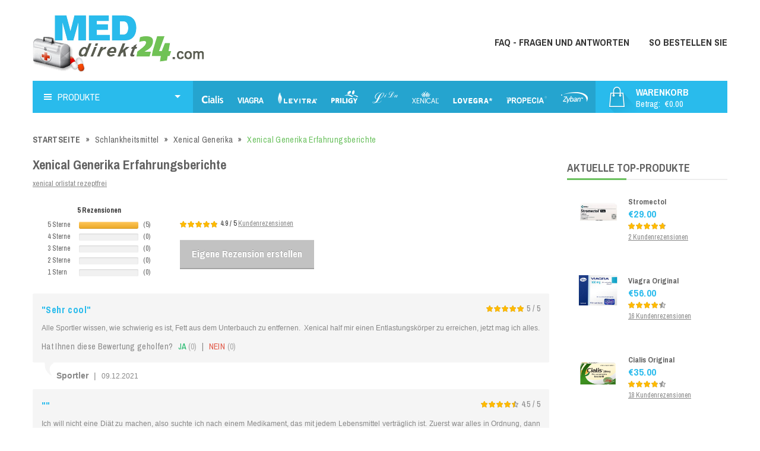

--- FILE ---
content_type: text/html; charset=UTF-8
request_url: https://www.meddirekt24.com/orlistat-erfahrungen
body_size: 7422
content:
<!DOCTYPE html>
<!--[if lt IE 7 ]><html class="ie ie6" lang="de"> <![endif]-->
<!--[if IE 7 ]><html class="ie ie7" lang="de"> <![endif]-->
<!--[if IE 8 ]><html class="ie ie8" lang="de"> <![endif]-->
<!--[if (gte IE 9)|!(IE)]><!--><html class="no-js" lang="de"> <!--<![endif]-->
<head>
    <meta charset="utf-8"/>
    <meta http-equiv="X-UA-Compatible" content="IE=edge"/>
    <meta name="viewport" content="width=device-width, initial-scale=1.0"/>
    <meta name="google-site-verification" content="86TcgCGbLRGh2FQGAKm_Lq5Tb0qkgc8dJDO2Ofu2sEg" />
    <title>Xenical orlistat Generika Erfahrungsberichte</title>
            <meta name="description" content="Alle Bewertungen über Xenical orlistat Generika online von den realen Käufer aus Deutschland, Österreich, der Schweiz">
                        <link rel="canonical" href="https://www.meddirekt24.com/orlistat-erfahrungen">
        <link rel="shortcut icon" href="/img/favicon/favicon.ico" type="image/x-icon"/>
    <link rel="apple-touch-icon" href="/img/favicon/apple-touch-icon.png"/>
    <link rel="apple-touch-icon" sizes="72x72" href="/img/favicon/apple-touch-icon-72x72.png"/>
    <link rel="apple-touch-icon" sizes="114x114" href="/img/favicon/apple-touch-icon-114x114.png"/>
    <link rel="stylesheet" href="/assets/jquery-ui/css/smoothness/jquery-ui-1.9.2.min.css" />
    <link rel="stylesheet" href="//cdn.jsdelivr.net/npm/slick-carousel@1.8.1/slick/slick.min.css"/>
    <link rel="stylesheet" href="/css/main.min.css" media="screen"/>
    <link rel="stylesheet" href="/css/custom.css" />

    <link rel="stylesheet" href="//fonts.googleapis.com/css?family=Archivo+Narrow:400,400italic,700,700italic"/>
        <script src="//cdnjs.cloudflare.com/ajax/libs/jquery/1.11.3/jquery.min.js"></script>
    <script src="//cdnjs.cloudflare.com/ajax/libs/modernizr/2.8.3/modernizr.min.js"></script>
    <!--[if lt IE 9]>
    <script src="//cdnjs.cloudflare.com/ajax/libs/html5shiv/3.7.3/html5shiv.min.js"></script>
    <script src="//cdnjs.cloudflare.com/ajax/libs/respond.js/1.4.2/respond.min.js"></script>
    <![endif]-->
    </head>
<body>
    <main>
    <header class="header">
        <div class="container clr">
            <a class="logo" href="/">
                <img src="/img/logo.png" alt="" width="292" height="102"/>
            </a>
            <span class="js-menu"></span>
<nav class="menu">
            <a href="/fragen-und-anworten.html" >FAQ - Fragen und Antworten</a>
            <a href="/bestellvorgang.html" >So bestellen Sie</a>
    </nav>            <span class="clr"></span>
        </div>
        <div class="container clr">
            <nav class="menuCategory">
                <span class="menuCategoryTitle">Produkte</span>
                <ul class="menuListCategory">
            <li>
            <a href="/potenzmittel-rezeptfrei-bestellen/" >Potenzmittel</a>
                            <span class="arrow"></span>
                <ul class="menuSubCategory">
                                            <li><a href="/viagra-original-rezeptfrei-kaufen/" >Viagra Original</a></li>
                                            <li><a href="/cialis-original-ohne-rezept/" >Cialis Original</a></li>
                                            <li><a href="/levitra-original-ohne-rezept/" >Levitra Original</a></li>
                                            <li><a href="/viagra-generika-rezeptfrei-kaufen/" >Viagra Generika</a></li>
                                            <li><a href="/cialis-generika-rezeptfrei-kaufen/" >Cialis Generika</a></li>
                                            <li><a href="/levitra-generika-rezeptfrei-kaufen/" >Levitra Generika</a></li>
                                            <li><a href="/rezptfreies-viagra-online-bestellen/" >Viagra Kautabletten</a></li>
                                            <li><a href="/rezeptfreies-cialis-online-bestellen/" >Cialis Kautabletten</a></li>
                                            <li><a href="/kamagra-oral-jelly/" >Kamagra Oral Jelly</a></li>
                                            <li><a href="/valif-oral-jelly/" >Valif Oral Jelly</a></li>
                                            <li><a href="/apcalis-sx-oral-jelly/" >Apcalis SX Oral Jelly</a></li>
                                            <li><a href="/priligy-dapoxetin/" >Priligy Generika Dapoxetine</a></li>
                                            <li><a href="/super-kamagra-super-p-force-gunstig-kaufen/" >Super Kamagra</a></li>
                                            <li><a href="/kamagra-soft-tabs-rezeptfrei/" >Kamagra Soft Tabs</a></li>
                                            <li><a href="/kamagra-brausetabletten-kaufen/" >Kamagra Brausetabletten</a></li>
                                            <li><a href="/kamagra-polo-kaufen/" >Kamagra Polo</a></li>
                                            <li><a href="/kamagra-100mg-guenstig-bestellen/" >Kamagra Tabletten</a></li>
                                            <li><a href="/super-vidalista/" >Super Vidalista</a></li>
                                            <li><a href="/sildalist-sildenafil-tadalafil-kaufen/" >Sildalist 120mg</a></li>
                                            <li><a href="/cenforce-100-mg/" >Cenforce 100mg</a></li>
                                            <li><a href="/cobra-120-kaufen/" >Cobra</a></li>
                                    </ul>
                    </li>
            <li>
            <a href="/schlankheitsmittel-einfach-schnell-abnehmen/" >Schlankheitsmittel</a>
                            <span class="arrow"></span>
                <ul class="menuSubCategory">
                                            <li><a href="/lidadaidaihua-original-kapseln/" >LIDA Daidaihua</a></li>
                                            <li><a href="/xenical-generika-orlistat-guenstig-kaufen/" >Xenical Generika</a></li>
                                            <li><a href="/de/sibutril-kaufen" >Slimex</a></li>
                                            <li><a href="/xenical-online-kaufen.html" >Xenical Original</a></li>
                                    </ul>
                    </li>
            <li>
            <a href="/gegen-haarausfall/" >Haarausfall stoppen</a>
                            <span class="arrow"></span>
                <ul class="menuSubCategory">
                                            <li><a href="/propecia-kaufen/" >Propecia Generika</a></li>
                                    </ul>
                    </li>
            <li>
            <a href="/potenzmittel-fur-frauen/" >Potenzmittel für Frauen</a>
                            <span class="arrow"></span>
                <ul class="menuSubCategory">
                                            <li><a href="/lovegra-potenzmittel-lustverstaerker-frau/" >Lovegra</a></li>
                                    </ul>
                    </li>
            <li>
            <a href="/gegen-rauchen/" >Rauchentwöhnung</a>
                            <span class="arrow"></span>
                <ul class="menuSubCategory">
                                            <li><a href="/raucherentwohnung-zyban-generika/" >Zyban Generika</a></li>
                                    </ul>
                    </li>
            <li>
            <a href="/allgemeine-gesundheit/" >Allgemeine Gesundheit</a>
                            <span class="arrow"></span>
                <ul class="menuSubCategory">
                                            <li><a href="/ivermectin-rezeptfrei/" >Stromectol</a></li>
                                    </ul>
                    </li>
            <li>
            <a href="/probierpakete-rezeptfrei-bestellen/" >Probierpakete</a>
                            <span class="arrow"></span>
                <ul class="menuSubCategory">
                                            <li><a href="/potenzmittel-viagra-generika/" >Generika Potenzmittel</a></li>
                                            <li><a href="/potenzmittel-original-viagra/" >Originale Potenzmittel</a></li>
                                    </ul>
                    </li>
            <li>
            <a href="/covid-19/" >COVID-19</a>
                            <span class="arrow"></span>
                <ul class="menuSubCategory">
                                            <li><a href="/coronavirus-19-schnelltest.html" >COVID-19 Schnelltest</a></li>
                                    </ul>
                    </li>
            <li>
            <a href="#" >Nützliche Informationen</a>
                            <span class="arrow"></span>
                <ul class="menuSubCategory">
                                            <li><a href="/versandkonditionen.html" >Lieferbedingungen</a></li>
                                            <li><a href="/de/ruckerstattung.html" >Rückerstattung</a></li>
                                            <li><a href="/allgemeine-geschaeftsbedingungen.html" >AGB</a></li>
                                            <li><a href="/de/datenschutz.html" >Datenschutz</a></li>
                                            <li><a href="/de/impressum.html" >Impressum</a></li>
                                            <li><a href="/garantie.html" >Garantie</a></li>
                                    </ul>
                    </li>
        
</ul>            </nav>
            <ul class="logoBrands mobHide">
                <li><a class="brand-item cialis" href="/cialis-original-ohne-rezept/"></a></li>
                <li><a class="brand-item viagra" href="/viagra-original-rezeptfrei-kaufen/"></a></li>
                <li><a class="brand-item levitra" href="/levitra-original-ohne-rezept/"></a></li>
                <li><a class="brand-item priligy" href="/priligy-dapoxetin/"></a></li>
                <li><a class="brand-item lida" href="/lidadaidaihua-original-kapseln/"></a></li>
                <li><a class="brand-item xenical" href="/xenical-generika-orlistat-guenstig-kaufen/"></a></li>
                <li><a class="brand-item lovegra" href="/lovegra-potenzmittel-lustverstaerker-frau/"></a></li>
                <li><a class="brand-item propecia" href="/propecia-kaufen/"></a></li>
                <li><a class="brand-item zyban" href="/raucherentwohnung-zyban-generika/"></a></li>
            </ul>
                        <a class="topCart mobHide "
               href="/cart">
                <span class="icon-cart">
                    <span class="numbProd">0</span>
                </span>
                <span class="cartText">
                    Warenkorb                    <span class="cartPrice">
                        Betrag:<span class="cartTotalPrice">€0.00</span>
                    </span>
                </span>
            </a>
            <span class="clr"></span>
        </div>
    </header>
    <div class="mainContainer">
                <div class="container clr">
                            <ul class="breadcrumbs">
                    <li><a href="/">Startseite</a></li>
                                            <li><a href="/schlankheitsmittel-einfach-schnell-abnehmen/">Schlankheitsmittel</a></li>
                                            <li><a href="/xenical-generika-orlistat-guenstig-kaufen/">Xenical Generika</a></li>
                                        <li>Xenical Generika Erfahrungsberichte</li>
                </ul>
                        <div id="mainContent" class="mainContent">
                <div class="review">
    <h1>Xenical Generika Erfahrungsberichte</h1>
    <a class="reviewLink" href="/xenical-generika-orlistat-guenstig-kaufen/">xenical orlistat rezeptfrei</a>
    <div></div>
    <div class="rating-info">
        <div class="rating-statistic">
            <div class="statistic-title">5 Rezensionen</div>
            <div class="five-review">
                                    <div class="five-review-item">
                        <span class="review-estimate">5 Sterne</span>
                        <span class="review-progress">
                            <span class="review-progress-bar"
                                  style="width: 100%;"></span>
                        </span>
                        <span class="review-count">(5)</span>
                    </div>
                                    <div class="five-review-item">
                        <span class="review-estimate">4 Sterne</span>
                        <span class="review-progress">
                            <span class="review-progress-bar"
                                  style="width: 0%;"></span>
                        </span>
                        <span class="review-count">(0)</span>
                    </div>
                                    <div class="five-review-item">
                        <span class="review-estimate">3 Sterne</span>
                        <span class="review-progress">
                            <span class="review-progress-bar"
                                  style="width: 0%;"></span>
                        </span>
                        <span class="review-count">(0)</span>
                    </div>
                                    <div class="five-review-item">
                        <span class="review-estimate">2 Sterne</span>
                        <span class="review-progress">
                            <span class="review-progress-bar"
                                  style="width: 0%;"></span>
                        </span>
                        <span class="review-count">(0)</span>
                    </div>
                                    <div class="five-review-item">
                        <span class="review-estimate">1 Stern</span>
                        <span class="review-progress">
                            <span class="review-progress-bar"
                                  style="width: 0%;"></span>
                        </span>
                        <span class="review-count">(0)</span>
                    </div>
                            </div>
        </div>
        <div class="rating-total-btn">
            <div class="starRating" data-value="4.9"></div>
            4.9 / 5            <a class="linkReview" href="javascript:void(0);" onclick="scrollToElement('#reviews_list')">Kundenrezensionen</a>
            <span class="clr"></span>
            <a class="btn btn-grey" href="javascript:void(0);" onclick="scrollToElement('#reviewForm')">Eigene Rezension erstellen</a>
        </div>
    </div>
    <div class="reviewList">
                    <div class="reviewItem">
                <div class="reviewText">
                    <div class="reviewHeader">
                        <h4>&quot;Sehr cool&quot;</h4>

                        <div class="reviewRating">
                            <div class="starRating" data-value="5"></div>
                            5 / 5
                        </div>
                    </div>
                    <div class="reviewContent">
                        <p><p>Alle Sportler wissen, wie schwierig es ist, Fett aus dem Unterbauch zu entfernen.  Xenical half mir einen Entlastungskörper zu erreichen, jetzt mag ich alles.</p></p>

                        <div class="reviewHelpful">
                            Hat Ihnen diese Bewertung geholfen?                            <span class="helpfulYes"
                                  data-href="/likes/reviews"
                                  onclick="likeReview('8133', true, this)">ja <span>(0)</span></span> |
                            <span class="helpfulNo"
                                  data-href="/likes/reviews"
                                  onclick="likeReview('8133', false, this)">nein <span>(0)</span></span>
                        </div>
                    </div>
                </div>
                <div class="reviewFooter">
                    <span class="reviewUser">Sportler</span> | <span class="reviewDate">09.12.2021</span>
                </div>
            </div>
                    <div class="reviewItem">
                <div class="reviewText">
                    <div class="reviewHeader">
                        <h4>&quot;&quot;</h4>

                        <div class="reviewRating">
                            <div class="starRating" data-value="4.5"></div>
                            4.5 / 5
                        </div>
                    </div>
                    <div class="reviewContent">
                        <p><p>Ich will nicht eine Diät zu machen, also suchte ich nach einem Medikament, das mit jedem Lebensmittel verträglich ist. Zuerst war alles in Ordnung, dann bekam ich einige Nebenwirkungen. Die Ration musste reduziert werden, aber ich bin trotzdem sehr zufrieden.</p></p>

                        <div class="reviewHelpful">
                            Hat Ihnen diese Bewertung geholfen?                            <span class="helpfulYes"
                                  data-href="/likes/reviews"
                                  onclick="likeReview('8132', true, this)">ja <span>(0)</span></span> |
                            <span class="helpfulNo"
                                  data-href="/likes/reviews"
                                  onclick="likeReview('8132', false, this)">nein <span>(0)</span></span>
                        </div>
                    </div>
                </div>
                <div class="reviewFooter">
                    <span class="reviewUser">Emely</span> | <span class="reviewDate">09.12.2021</span>
                </div>
            </div>
                    <div class="reviewItem">
                <div class="reviewText">
                    <div class="reviewHeader">
                        <h4>&quot;&quot;</h4>

                        <div class="reviewRating">
                            <div class="starRating" data-value="5"></div>
                            5 / 5
                        </div>
                    </div>
                    <div class="reviewContent">
                        <p><p>Ich muss 3 Monate lang 3 Mal pro Woche im Fitnessstudio trainieren, um 5 Kilogramm abzunehmen. Das Medikament hat die gleiche Wirkung in nur 6 Wochen. Ich habe bewusst den Sport für eine Weile aufgegeben, um das zu überprüfen. Einfach tolles Ergebnis.</p></p>

                        <div class="reviewHelpful">
                            Hat Ihnen diese Bewertung geholfen?                            <span class="helpfulYes"
                                  data-href="/likes/reviews"
                                  onclick="likeReview('8131', true, this)">ja <span>(10)</span></span> |
                            <span class="helpfulNo"
                                  data-href="/likes/reviews"
                                  onclick="likeReview('8131', false, this)">nein <span>(1)</span></span>
                        </div>
                    </div>
                </div>
                <div class="reviewFooter">
                    <span class="reviewUser">Emmi</span> | <span class="reviewDate">09.12.2021</span>
                </div>
            </div>
                    <div class="reviewItem">
                <div class="reviewText">
                    <div class="reviewHeader">
                        <h4>&quot;Orlistat bestellte&quot;</h4>

                        <div class="reviewRating">
                            <div class="starRating" data-value="5"></div>
                            5 / 5
                        </div>
                    </div>
                    <div class="reviewContent">
                        <p><p>Ich kann sicher diese Webseite empfehlen, weil ich hier die Abnehmpillen Xenical Generikal Orlistat bestellte. Hier kann man auch unzählige Produkte und Angebote finden und ich selber habe einige Abnehmpillen ausprobiert.  <br />
 <br />
Ich versuchte verschiedene Diäten und Abnehmpillen aber hatte keinen Erfolg. Doch endlich habe ich die Abnehmpillen Xenical Orlistat gefunden! Man schreibt dass diese Pillen zum Abnehmen nach letzten wissenschaftlichen Erkentnissen hergestellt wird. Wer heute abnehmen möchte fragt sich oft: Welche Diät ist die richtige für mich und welche Diät ist überhaupt effektiv?  <br />
Es gibt verschiedene Wege, der eine macht mehr Sport, der andere setzt auf gesunde Lebensmitel oder andere zählen wiederum Kalorien und ich empfehele Abnehmpillen Xenical Orlistat! Es ist wirklich die beste Möglichkeit Gewicht verlieren.</p></p>

                        <div class="reviewHelpful">
                            Hat Ihnen diese Bewertung geholfen?                            <span class="helpfulYes"
                                  data-href="/likes/reviews"
                                  onclick="likeReview('332', true, this)">ja <span>(4)</span></span> |
                            <span class="helpfulNo"
                                  data-href="/likes/reviews"
                                  onclick="likeReview('332', false, this)">nein <span>(5)</span></span>
                        </div>
                    </div>
                </div>
                <div class="reviewFooter">
                    <span class="reviewUser">Roberto, Bielefeld</span> | <span class="reviewDate">23.11.2016</span>
                </div>
            </div>
                    <div class="reviewItem">
                <div class="reviewText">
                    <div class="reviewHeader">
                        <h4>&quot;Ingrid&quot;</h4>

                        <div class="reviewRating">
                            <div class="starRating" data-value="4.75"></div>
                            4.75 / 5
                        </div>
                    </div>
                    <div class="reviewContent">
                        <p>Ich entschloß Xenical Generika zu kaufen weil es ist billiger als Original. Es war Zweifel generisches Präparat zu bestellen, aber ich irrte mich. Generika ist auch wirksam - mein Resultat - 8 Kilos nach 1,5 Monate der Verwendung. Ich kann und will Xenical Generika weiter empfehlen.</p>

                        <div class="reviewHelpful">
                            Hat Ihnen diese Bewertung geholfen?                            <span class="helpfulYes"
                                  data-href="/likes/reviews"
                                  onclick="likeReview('42', true, this)">ja <span>(151)</span></span> |
                            <span class="helpfulNo"
                                  data-href="/likes/reviews"
                                  onclick="likeReview('42', false, this)">nein <span>(135)</span></span>
                        </div>
                    </div>
                </div>
                <div class="reviewFooter">
                    <span class="reviewUser">Ingrid ole..@email.com</span> | <span class="reviewDate">12.01.2015</span>
                </div>
            </div>
            </div>
    <form action="" method="post" class="reviewForm" id="reviewForm">
        <input type="hidden" name="form_encrypt" value="e99a9853c6a26fdd542d18c65329b387" /><input type="hidden" name="form_index" value="1" />                <input type="hidden" name="parent_id" value="0" />
        <section class="addComment">
            <h3>Bewertung abgeben</h3>
            <label for="userReview">
                <span class="inputIcon user"></span>
                                <input type="text" name="name" value="" id="userReview" placeholder="Name"/>
            </label>
            <label for="emailReview">
                <span class="inputIcon email"></span>
                                <input type="email" name="email" value="" id="emailReview" placeholder="Email"/>
            </label>
            <label for="themeReview">
                <span class="inputIcon theme"></span>
                                <input type="text" name="subject" value="" id="themeReview" placeholder="Thema">
            </label>
            <section class="featureReview">
                <p>Webseitenfreundlichkeit                                        <span id="score1"></span>
                    <input type="hidden" name="score1" value="" />
                </p>
                <p>Versand Zufriedenheit                                        <span id="score2"></span>
                    <input type="hidden" name="score2" value="" />
                </p>
                <p>Preis/Leistung                                        <span id="score3"></span>
                    <input type="hidden" name="score3" value="" />
                </p>
                <p>Empfehlung                                        <span id="score4"></span>
                    <input type="hidden" name="score4" value="" />
                </p>
            </section>
            <section class="commentsField">
                <h4>Kundenkommentar:</h4>
                                <textarea name="content" id="textReview"></textarea>
            </section>
            <section class="captcha">
                <h4>Bitte dasErgebnis eingeben</h4>
                <label for="captchaReview">
                    <img src="/captcha?a=testimonials" />
                </label>
                <input type="text" name="captcha" id="captchaReview"/>
            </section>
        </section>
        <input class="btn btn-greenSubmit" type="submit" value="Bewertung abschicken"/>
    </form>
</div>

<script src="/js/product/reviews.min.js"></script>
            </div>
            <aside class="rightSidebar">
                     

        <section class="popularProd">
        <h4 class="titleBlock smLine">Aktuelle Top-Produkte</h4>
        <div class="popularProdOlw">
                            <div class="prodItemSm">
                    <div class="imgProd">
                                                <img src="https://www.meddirekt24.com/upload/images/Stromectol prereview.jpg" alt="" title=""
                             onclick="location.href='/ivermectin-rezeptfrei/'" width="76"/>
                    </div>
                    <div class="infoProd">
                        <div class="titleProd" onclick="location.href='/ivermectin-rezeptfrei/'">Stromectol</div>
                        <div class="priceProd">
                                                            <span class="price">€29.00</span>
                                                                                </div>
                        <div class="ratingProd">
                            <div class="starRating" data-value="4.8"></div>
                            <a href="/stromectol-erfahrungen/"
                               class="countReview">2 Kundenrezensionen</a>
                        </div>
                    </div>
                </div>
                            <div class="prodItemSm">
                    <div class="imgProd">
                                                <img src="https://www.meddirekt24.com/upload/images/Viagra Original preview.jpg" alt="" title=""
                             onclick="location.href='/viagra-original-rezeptfrei-kaufen/'" width="76"/>
                    </div>
                    <div class="infoProd">
                        <div class="titleProd" onclick="location.href='/viagra-original-rezeptfrei-kaufen/'">Viagra Original</div>
                        <div class="priceProd">
                                                            <span class="price">€56.00</span>
                                                                                </div>
                        <div class="ratingProd">
                            <div class="starRating" data-value="4.2"></div>
                            <a href="/viagra-erfahrungen.html"
                               class="countReview">16 Kundenrezensionen</a>
                        </div>
                    </div>
                </div>
                            <div class="prodItemSm">
                    <div class="imgProd">
                                                <img src="https://www.meddirekt24.com/upload/images/Cialis_Original_269x182.png" alt="" title=""
                             onclick="location.href='/cialis-original-ohne-rezept/'" width="76"/>
                    </div>
                    <div class="infoProd">
                        <div class="titleProd" onclick="location.href='/cialis-original-ohne-rezept/'">Cialis Original</div>
                        <div class="priceProd">
                                                            <span class="price">€35.00</span>
                                                                                </div>
                        <div class="ratingProd">
                            <div class="starRating" data-value="3.9"></div>
                            <a href="/cialis-erfahrungen.html"
                               class="countReview">18 Kundenrezensionen</a>
                        </div>
                    </div>
                </div>
                            <div class="prodItemSm">
                    <div class="imgProd">
                                                <img src="https://www.meddirekt24.com/upload/images/levitra_Origina_269x182.png" alt="levitra 20 mg kaufen" title="Levitra potenzmittel"
                             onclick="location.href='/levitra-original-ohne-rezept/'" width="76"/>
                    </div>
                    <div class="infoProd">
                        <div class="titleProd" onclick="location.href='/levitra-original-ohne-rezept/'">Levitra Original</div>
                        <div class="priceProd">
                                                            <span class="price">€31.00</span>
                                                                                </div>
                        <div class="ratingProd">
                            <div class="starRating" data-value="4.2"></div>
                            <a href="/levitra-erfahrungen.html"
                               class="countReview">5 Kundenrezensionen</a>
                        </div>
                    </div>
                </div>
                            <div class="prodItemSm">
                    <div class="imgProd">
                                                <img src="https://www.meddirekt24.com/upload/images/Viagra_Generika_269x182.png" alt="" title=""
                             onclick="location.href='/viagra-generika-rezeptfrei-kaufen/'" width="76"/>
                    </div>
                    <div class="infoProd">
                        <div class="titleProd" onclick="location.href='/viagra-generika-rezeptfrei-kaufen/'">Viagra Generika</div>
                        <div class="priceProd">
                                                            <span class="price">€27.00</span>
                                                                                </div>
                        <div class="ratingProd">
                            <div class="starRating" data-value="4.2"></div>
                            <a href="/viagra-generika-erfahrung.html"
                               class="countReview">20 Kundenrezensionen</a>
                        </div>
                    </div>
                </div>
                            <div class="prodItemSm">
                    <div class="imgProd">
                                                <img src="https://www.meddirekt24.com/upload/images/Cialis-Generika-packung.png" alt="Bestellen Sie Cialis Generika in Ihrer Online-Apotheke" title="Cialis Generika filmtabletten"
                             onclick="location.href='/cialis-generika-rezeptfrei-kaufen/'" width="76"/>
                    </div>
                    <div class="infoProd">
                        <div class="titleProd" onclick="location.href='/cialis-generika-rezeptfrei-kaufen/'">Cialis Generika</div>
                        <div class="priceProd">
                                                            <span class="price">€39.00</span>
                                                                                </div>
                        <div class="ratingProd">
                            <div class="starRating" data-value="3.8"></div>
                            <a href="/cialis-generika-erfahrungen.html"
                               class="countReview">15 Kundenrezensionen</a>
                        </div>
                    </div>
                </div>
                            <div class="prodItemSm">
                    <div class="imgProd">
                                                <img src="https://www.meddirekt24.com/upload/images/levitra_Generika_269x182.png" alt="levitra generika erfahrungsberichte" title="Potenzmittel Levitra Generika"
                             onclick="location.href='/levitra-generika-rezeptfrei-kaufen/'" width="76"/>
                    </div>
                    <div class="infoProd">
                        <div class="titleProd" onclick="location.href='/levitra-generika-rezeptfrei-kaufen/'">Levitra Generika</div>
                        <div class="priceProd">
                                                            <span class="price">€34.00</span>
                                                                                </div>
                        <div class="ratingProd">
                            <div class="starRating" data-value="3.9"></div>
                            <a href="/levitra-generika-erfahrungen"
                               class="countReview">13 Kundenrezensionen</a>
                        </div>
                    </div>
                </div>
                            <div class="prodItemSm">
                    <div class="imgProd">
                                                <img src="https://www.meddirekt24.com/upload/images/Viagra_Soft_Tabs_269x182.png" alt="viagra kautabletten erfahrungen" title="Viagra Kautabletten"
                             onclick="location.href='/rezptfreies-viagra-online-bestellen/'" width="76"/>
                    </div>
                    <div class="infoProd">
                        <div class="titleProd" onclick="location.href='/rezptfreies-viagra-online-bestellen/'">Viagra Kautabletten</div>
                        <div class="priceProd">
                                                            <span class="price">€34.00</span>
                                                                                </div>
                        <div class="ratingProd">
                            <div class="starRating" data-value="3.4"></div>
                            <a href="/viagra-kautabletten-erfahrungen"
                               class="countReview">6 Kundenrezensionen</a>
                        </div>
                    </div>
                </div>
                            <div class="prodItemSm">
                    <div class="imgProd">
                                                <img src="https://www.meddirekt24.com/upload/images/Cialis_Soft_Tabs_269x182.png" alt="cialis kautabletten erfahrungsberichte" title="Cialis Kautabletten"
                             onclick="location.href='/rezeptfreies-cialis-online-bestellen/'" width="76"/>
                    </div>
                    <div class="infoProd">
                        <div class="titleProd" onclick="location.href='/rezeptfreies-cialis-online-bestellen/'">Cialis Kautabletten</div>
                        <div class="priceProd">
                                                            <span class="price">€36.00</span>
                                                                                </div>
                        <div class="ratingProd">
                            <div class="starRating" data-value="3.9"></div>
                            <a href="/de/cialis-kautabletten-erfahrung.html"
                               class="countReview">5 Kundenrezensionen</a>
                        </div>
                    </div>
                </div>
                            <div class="prodItemSm">
                    <div class="imgProd">
                                                <img src="https://www.meddirekt24.com/upload/images/Kamagra_Oral_Jelly_269x182.png" alt="kamagra oral jelly günstig kaufen paypal" title="Kamagra Jelly"
                             onclick="location.href='/kamagra-oral-jelly/'" width="76"/>
                    </div>
                    <div class="infoProd">
                        <div class="titleProd" onclick="location.href='/kamagra-oral-jelly/'">Kamagra Oral Jelly</div>
                        <div class="priceProd">
                                                            <span class="price">€41.00</span>
                                                                                </div>
                        <div class="ratingProd">
                            <div class="starRating" data-value="4.4"></div>
                            <a href="/kamagra-jelly-erfahrung"
                               class="countReview">17 Kundenrezensionen</a>
                        </div>
                    </div>
                </div>
                            <div class="prodItemSm">
                    <div class="imgProd">
                                                <img src="https://www.meddirekt24.com/upload/images/Super_Kamagral_269x182.jpg.png" alt="super kamagra erfahrungen" title="Kamagra Super"
                             onclick="location.href='/super-kamagra-super-p-force-gunstig-kaufen/'" width="76"/>
                    </div>
                    <div class="infoProd">
                        <div class="titleProd" onclick="location.href='/super-kamagra-super-p-force-gunstig-kaufen/'">Super Kamagra</div>
                        <div class="priceProd">
                                                            <span class="price">€29.00</span>
                                                                                </div>
                        <div class="ratingProd">
                            <div class="starRating" data-value="4.3"></div>
                            <a href="/super-kamagra-erfahrung"
                               class="countReview">5 Kundenrezensionen</a>
                        </div>
                    </div>
                </div>
                            <div class="prodItemSm">
                    <div class="imgProd">
                                                <img src="https://www.meddirekt24.com/upload/images/Kamagra_269x182.png" alt="kamagra online bestellen" title="Kamagra Tabletten"
                             onclick="location.href='/kamagra-100mg-guenstig-bestellen/'" width="76"/>
                    </div>
                    <div class="infoProd">
                        <div class="titleProd" onclick="location.href='/kamagra-100mg-guenstig-bestellen/'">Kamagra Tabletten</div>
                        <div class="priceProd">
                                                            <span class="price">€37.00</span>
                                                                                </div>
                        <div class="ratingProd">
                            <div class="starRating" data-value="4.2"></div>
                            <a href="/kamagra-100mg-erfahrung"
                               class="countReview">18 Kundenrezensionen</a>
                        </div>
                    </div>
                </div>
                            <div class="prodItemSm">
                    <div class="imgProd">
                                                <img src="https://www.meddirekt24.com/upload/images/Xenical_Generika_269x182.png" alt="" title=""
                             onclick="location.href='/xenical-generika-orlistat-guenstig-kaufen/'" width="76"/>
                    </div>
                    <div class="infoProd">
                        <div class="titleProd" onclick="location.href='/xenical-generika-orlistat-guenstig-kaufen/'">Xenical Generika</div>
                        <div class="priceProd">
                                                            <span class="price">€26.00</span>
                                                                                </div>
                        <div class="ratingProd">
                            <div class="starRating" data-value="4.9"></div>
                            <a href="/orlistat-erfahrungen"
                               class="countReview">5 Kundenrezensionen</a>
                        </div>
                    </div>
                </div>
                            <div class="prodItemSm">
                    <div class="imgProd">
                                                <img src="https://www.meddirekt24.com/upload/images/Lovegra_269x182.png" alt="lovegra apotheke" title="Lovegra für frauen"
                             onclick="location.href='/lovegra-potenzmittel-lustverstaerker-frau/'" width="76"/>
                    </div>
                    <div class="infoProd">
                        <div class="titleProd" onclick="location.href='/lovegra-potenzmittel-lustverstaerker-frau/'">Lovegra</div>
                        <div class="priceProd">
                                                            <span class="price">€38.00</span>
                                                                                </div>
                        <div class="ratingProd">
                            <div class="starRating" data-value="4.4"></div>
                            <a href="/lovegra-erfahrungsberichte.html"
                               class="countReview">8 Kundenrezensionen</a>
                        </div>
                    </div>
                </div>
                    </div>
    </section>
    

    

            <section class="category-list">
            <h4>MD24 Artikeln</h4>
            <ul>
                                    <li class="">
                        <a href="/potenzmittel">Alles über Potenzmittel</a>
                                            </li>
                                    <li class="">
                        <a href="/de/Frauengesundheit.html">Frauengesundheit</a>
                                            </li>
                                    <li class="">
                        <a href="/DE/Männergesundheit.html">Männergesundheit</a>
                                            </li>
                                    <li class="">
                        <a href="/de/rauchstopp.html">Rauchen abgewöhnen</a>
                                            </li>
                            </ul>
        </section>
    
    <div class="sidebarEmail mobHide">
        <section class="section">
            <h4>Neuigkeiten per Email</h4>
            <p>Tragen Sie hier ihre Email ein und wir halten Sie auf dem Laufenden über Sonderangebote und neue Produkte.</p>
            <form id="mobSubscribeFormRight" action="/subscribe" method="post">
                <input type="hidden" name="form_encrypt" value="0468b6a26f8951150c81f1cf9fa68969" /><input type="hidden" name="form_index" value="2" />                <input type="email" name="email" id="userNewsEmailRight" placeholder="Ihre E-Mail-Adresse" required="required"/>
                <input class="btn" type="submit" value="Abschicken"/>
            </form>
        </section>
    </div>

            </aside>
            <span class="clr"></span>
        </div>
    </div>
        <div class="newsByEmail mobShow">
        <div class="container">
            <section class="section">
                <h4>Neuigkeiten per Email</h4>
                <p>Tragen Sie hier ihre Email ein und wir halten Sie auf dem Laufenden über Sonderangebote und neue Produkte.</p>
                <form id="mobSubscribeForm" action="/subscribe" method="post">
                    <input type="hidden" name="form_encrypt" value="99feb7a6d1405f96207e12f5b2442918" /><input type="hidden" name="form_index" value="3" />                    <input type="email" name="email" id="userNewsEmail" placeholder="Ihre E-Mail-Adresse"/>
                    <input class="btn" type="submit" value="Abschicken"/>
                </form>
            </section>
        </div>
    </div>
        <footer class="footer">
    <div class="container">
      
                    <div class="footerLinks">
                            </div>
                    <div class="footerLinks">
                            </div>
                    <div class="footerLinks">
                            </div>
                <div class="footerImg">
            <div>
                <strong class="h4">Zahlungsoptionen</strong>
                <ul class="clr">
                    <li class="mc"></li>
                    <li class="visa"></li>
                    <li class="ae"></li>
                    <li class="wt"></li>
                    <li class="jcb"></li>
                </ul>
            </div>
            <div>
                <strong class="h4">Versandpartner</strong>
                <ul class="clr">
                    <li class="dp"></li>
                    <li class="ems"></li>
                    <li class="ups"></li>
                    <li class="rm"></li>
                    <li class="correos"></li>
                </ul>
            </div>
            <div>
                <strong class="h4">SECURED BY</strong>
                <ul class="clr">
                    <li class="ssl"></li>
                    <li class="geoTrust"></li>
                </ul>
            </div>
            <div class="bfArmBlock clr">
                <div class="h4">QUALITÄTSGARANTIE</div>
                <span class="bfArm"></span>
            </div>
        </div>
        <span class="clr"></span>
        <div class="copyright" style="display: flex; justify-content: space-between; align-items: center">
            <a href="https://www.dmca.com/Protection/Status.aspx?ID=2caaa8f0-f620-48f5-93eb-ead19a7a0a4a&amp;refurl=https://www.meddirekt24.com/" title="DMCA.com Protection Status" class="dmca-badge"> <img src="https://images.dmca.com/Badges/dmca_protected_sml_120n.png?ID=2caaa8f0-f620-48f5-93eb-ead19a7a0a4a" alt="DMCA.com Protection Status"></a>
            <div>Urheberrecht &copy; 2026                <a href="/">www.meddirekt24.com</a>
                <span>Alle Rechte vorbehalten</span></div>
        </div>
    </div>
</footer>    <span class="blackout"></span>
</main>
<div id="subscribePopup" class="popUpEmail show mobHide" style="display: none;">
    <section class="popUpEmailInner">
        <span class="close"></span>
        <h4>Neuigkeiten per Email</h4>
        <p>Tragen Sie hier ihre Email ein und wir halten Sie auf dem Laufenden über Sonderangebote und neue Produkte.</p>
        <form action="/subscribe" method="post">
            <input type="hidden" name="form_encrypt" value="78cd2dba58931df61bad54a7d8a83dcd" /><input type="hidden" name="form_index" value="4" />            <input type="email" name="email" id="userPopUpEmail" placeholder="Ihre E-Mail-Adresse"/>
            <input class="btn" type="submit" value="Abschicken"/>
        </form>
    </section>
    <section class="popUpEmailInner" style="display: none;">
        <span class="close"></span>
        <h4>SUBSCRIBE_THANKS_TITLE</h4>
        <p>SUBSCRIBE_THANKS_DESCRIPTION</p>
    </section>
</div>
<script src="//cdnjs.cloudflare.com/ajax/libs/jqueryui/1.9.2/jquery-ui.min.js"></script>
<script src="//cdnjs.cloudflare.com/ajax/libs/jquery-validate/1.11.0/jquery.validate.min.js"></script>
<script src="//cdnjs.cloudflare.com/ajax/libs/jquery-cookie/1.3.0/jquery.cookie.min.js"></script>
<script src="//cdnjs.cloudflare.com/ajax/libs/owl-carousel/1.3.3/owl.carousel.min.js"></script>
<script src="//cdnjs.cloudflare.com/ajax/libs/bxslider/4.2.5/jquery.bxslider.min.js"></script>
<script src="//cdn.jsdelivr.net/npm/slick-carousel@1.8.1/slick/slick.min.js"></script>
<script src="/libs/tab/tab.js"></script>
<script src="//cdnjs.cloudflare.com/ajax/libs/raty/2.7.0/jquery.raty.min.js"></script>
<script src="//cdn.jsdelivr.net/jquery.formstyler/1.7.4/jquery.formstyler.min.js"></script>

<script>
    window.raty = {
        path : "/img/",
        hints : [
            "Bad (1)",
            "Poor (2)",
            "Regular (3)",
            "Good (4)",
            "Gorgeous (5)"
        ],
        cancelHint : "Cancel",
        noRatedMsg : "Not rated yet!"
    };
    window.alreadyUnlikedMess = 'Sorry, but you already unlike this review!';
</script>
<script src="/js/common.js"></script>
<script src="/js/slider.js"></script>
    <!--Trustami Vertrauenssiegel-->
<div class="widget_container"></div>

<!--Trustami Vertrauenssiegel mitlaufend-->
<div class="widget_container_overlay"></div></body>
</html>

--- FILE ---
content_type: text/css
request_url: https://www.meddirekt24.com/css/main.min.css
body_size: 67298
content:
.categoryList{background-color:#f9f9f9;-moz-box-shadow:0 1px 2px rgba(0,0,0,.12);-webkit-box-shadow:0 1px 2px rgba(0,0,0,.12);box-shadow:0 1px 2px rgba(0,0,0,.12);margin-bottom:30px;overflow:hidden;position:relative}.categoryList h4{background-color:#29bbec;color:#fff;font-size:18px;font-weight:500;line-height:24px;margin:0;padding:8px 0;text-align:center;text-transform:uppercase}.categoryList ul{font-family:Arial,sans-serif}.categoryList li{background-color:#f9f9f9;border-bottom:1px solid #ececec;border-top:1px solid #fff;padding-left:30px;position:relative}.categoryList a{font-size:13px;color:#333;display:block;line-height:20px;padding:10px 0;text-decoration:none}.categoryList a:hover{color:#29bbec;text-decoration:none}.categoryList a.current{color:#29bbec;text-decoration:none;font-weight:700}.categoryList .active .triggerCat{-moz-transform:rotate(90deg);-ms-transform:rotate(90deg);-webkit-transform:rotate(90deg);transform:rotate(90deg)}.categoryList .triggerCat{background:url([data-uri]) no-repeat center center;content:"";cursor:pointer;display:block;height:40px;left:0;position:absolute;top:0;width:30px}.categoryList .subCategoryList{background-color:#f0f0f0;border-top:1px solid #fff;-moz-box-shadow:0 -1px 0 #ececec;-webkit-box-shadow:0 -1px 0 #ececec;box-shadow:0 -1px 0 #ececec;margin:1px 0 0 -30px;padding:0;display:none}.categoryList .subCategoryList.open{display:block}.categoryList .subCategoryList li{background-color:transparent;border:0;padding:0 0 0 30px}.categoryList .subCategoryList a{color:#333;text-decoration:none;padding:7px 10px 7px 20px}.categoryList .subCategoryList a:hover{color:#29bbec}.categoryList .subCategoryList a.current{color:#29bbec;text-decoration:none;font-weight:700}.catTriggerIcon{background:url([data-uri]) no-repeat scroll center center;cursor:pointer;display:none;height:18px;padding:11px 9px;position:absolute;right:0;top:0;width:24px;z-index:4}.blogList{margin-bottom:30px}.blogItem{background-color:#f9f9f9;position:relative;overflow:hidden;margin-bottom:20px;-moz-box-shadow:0 1px 2px rgba(0,0,0,.12);-webkit-box-shadow:0 1px 2px rgba(0,0,0,.12);box-shadow:0 1px 2px rgba(0,0,0,.12);-moz-transition:box-shadow .2s ease-in .1s;-o-transition:box-shadow .2s ease-in .1s;-webkit-transition:box-shadow .2s ease-in;-webkit-transition-delay:.1s;transition:box-shadow .2s ease-in .1s}.blogItem:hover{-moz-box-shadow:0 3px 8px rgba(0,0,0,.12);-webkit-box-shadow:0 3px 8px rgba(0,0,0,.12);box-shadow:0 3px 8px rgba(0,0,0,.12)}.blogItem .img{float:left;margin-right:25px}.blogItem img{max-width:100%;height:auto;display:block}.blogItem .shortDesc{padding:15px 15px 0 15px}.blogItem .shortDesc p{font-size:12px;line-height:18px;margin-bottom:20px}.blogItem .shortDesc h2,.blogItem .shortDesc h2 a{color:#29bbec;margin:0 0 10px 0;font-size:24px;line-height:24px;text-decoration:none}.blogItem .shortDesc h4,.blogItem .shortDesc h4 a{color:#29bbec;margin:0 0 10px 0;font-size:16px;line-height:24px;text-decoration:none}.blogItem .shortDesc h2 a:hover,.blogItem .shortDesc h4 a:hover{text-decoration:underline}.blogItem .read-more{color:#5e5e5e;font-size:12px;line-height:18px;font-weight:700;margin-left:3px;text-decoration:none}.blogItem .read-more:hover{color:#29bbec}.blogItem .bottomInfo{overflow:hidden;font-size:12px;color:#6e6e6e;margin-bottom:5px}.blogItem .dirCategory{float:left}.blogItem .dirCategory span{font-weight:700}.blogItem .linkComments{float:right}.blogItem .linkComments .mobHide{display:inline}.blogItem .linkComments a{color:#6e6e6e;font-size:12px;text-decoration:underline}.blogItem .linkComments a:hover{color:#29bbec;text-decoration:underline}.blogItem .iconComment{position:relative}.blogItem .iconComment:before{content:'';display:block;width:15px;height:13px;position:absolute;top:1px;left:-23px;background:url([data-uri]) no-repeat center center}.blogItem .divider{margin:0 3px;color:#adadad}.rightSupport{text-align:center;padding:20px 0 27px;margin-bottom:35px;background-color:#29bbec;-moz-box-shadow:0 1px 0 #71d8fa inset;-webkit-box-shadow:0 1px 0 #71d8fa inset;box-shadow:0 1px 0 #71d8fa inset}.rightSupport img{display:block;margin:0 auto}.rightSidebar{width:270px}.bannerBlock{margin-bottom:30px}.bannerBlock a{display:block;position:relative}.bannerBlock .slideDown:after{content:'';display:block;width:100%;height:0;position:absolute;top:0;left:0;opacity:0;background:rgba(0,0,0,.55) url([data-uri]) no-repeat center center;-moz-transition:all .3s ease;-o-transition:all .3s ease;-webkit-transition:all .3s ease;transition:all .3s ease}.bannerBlock .slideDown:hover:after{height:100%;opacity:1}.bannerBlock img{display:block}.popularProd{margin-bottom:25px}.popularProd .h4,.popularProd h4{font-size:18px}.popularProd .bx-wrapper{margin:0;border-bottom:1px solid #f5f5f5}.popularProd .bx-viewport{background:0 0;border:0;left:0;-moz-box-shadow:none;-webkit-box-shadow:none;box-shadow:none}.popularProd .bx-controls-direction a{border:1px solid #f5f5f5;margin:0 0 0 -50px;padding:0;height:45px;width:100px;display:block;opacity:.6;-moz-transition:opacity .2s ease-in;-o-transition:opacity .2s ease-in;-webkit-transition:opacity .2s ease-in;transition:opacity .2s ease-in}.popularProd .bx-controls-direction a:hover{opacity:1}.popularProd .bx-controls-direction .bx-prev{top:0;left:50%;border-top:0;background:#fff url([data-uri]) no-repeat center center;-moz-border-radius:0 0 5px 5px;-webkit-border-radius:0;border-radius:0 0 5px 5px;-moz-box-shadow:0 1px 3px rgba(0,0,0,.25);-webkit-box-shadow:0 1px 3px rgba(0,0,0,.25);box-shadow:0 1px 3px rgba(0,0,0,.25)}.popularProd .bx-controls-direction .bx-next{top:auto;bottom:0;left:50%;border-bottom:0;background:#fff url([data-uri]) no-repeat center center;-moz-border-radius:5px 5px 0 0;-webkit-border-radius:5px;border-radius:5px 5px 0 0;-moz-box-shadow:0 -1px 3px rgba(0,0,0,.25);-webkit-box-shadow:0 -1px 3px rgba(0,0,0,.25);box-shadow:0 -1px 3px rgba(0,0,0,.25)}.news-container{margin-bottom:25px}.news-container h4{color:#616161;text-align:left;text-transform:uppercase;font:bold 18px/36px "Archivo Narrow",Arial,sans-serif;border-bottom:2px solid #eee;margin:0 0 5px;position:relative}.news-container h4:before{content:'';display:block;width:50%;height:0;position:absolute;left:0;bottom:-2px;border-bottom:3px solid #6bc15f}.news-container .link-archive{font-family:Arial,sans-serif;font-size:13px;color:#888;text-decoration:underline;line-height:30px;display:block;text-align:right}.news-container .link-archive:hover{color:#29bbec}.news-block{margin:0;padding:0;list-style:none;font-family:Arial,sans-serif}.news-block li{margin-bottom:10px;background-color:#f9f9f9;box-shadow:0 1px 2px rgba(0,0,0,.12);overflow:hidden;color:#29bbec;position:relative;cursor:pointer}.news-block li:hover{color:#fff;background-color:#29bbec}.news-block li:hover .desc-news .read-more{color:#fff}.news-block .date-news{font-size:12px;text-align:center;padding:0;float:left;width:38px;overflow:hidden;min-height:80px;font-weight:700}.news-block .date-news span{display:block}.news-block .date-news .day-news{font-size:24px;margin-top:25px}.news-block .img-new{width:92px;height:100%;background-color:#fff;padding:0 4px;position:absolute;top:0;left:38px;text-align:center;display:-webkit-flex;display:flex;-webkit-align-items:center;align-items:center;-webkit-justify-content:center;justify-content:center}.news-block .img-new img{display:block;margin:0 auto}.news-block .desc-news{float:right;padding:10px 7px 0 9px;width:120px;font-size:14px;line-height:18px;position:relative;height:70px}.news-block .desc-news .read-more{color:#29bbec;font-size:12px;display:block;text-align:right;position:absolute;bottom:5px;right:5px}.category-list{overflow:hidden;margin-bottom:35px;background-color:#f9f9f9;-moz-box-shadow:0 1px 2px rgba(0,0,0,.12);-webkit-box-shadow:0 1px 2px rgba(0,0,0,.12);box-shadow:0 1px 2px rgba(0,0,0,.12)}.category-list h4{margin:0;text-align:center;text-transform:uppercase;color:#fff;font-weight:500;background-color:#29bbec;font-size:18px;line-height:25px;padding:15px 0}.category-list .subCategory-list{display:none;background-color:#ebebeb;border-top:1px solid #fff;-moz-box-shadow:0 -1px 0 #ececec;-webkit-box-shadow:0 -1px 0 #ececec;box-shadow:0 -1px 0 #ececec}.category-list .subCategory-list li{background-color:transparent;padding:0}.category-list .subCategory-list a{padding:10px 10px 10px 30px}.category-list .subCategory-list.open{display:block}.category-list ul{margin:0;padding:0}.category-list li{padding-left:30px;background-color:#f9f9f9;border-top:1px solid #fff;border-bottom:1px solid #ececec;position:relative}.category-list li ul{margin:1px 0 0 -30px;padding:0;list-style:none}.category-list li ul li{border:0;padding:0 0 0 30px}.category-list li ul a{color:#333;text-decoration:none;font-size:14px}.category-list li ul a:before{display:none}.category-list li ul a:hover{text-decoration:none}.category-list a{line-height:20px;padding:10px 0;display:block;color:#333;text-decoration:none;font-size:14px}.category-list a.current,.category-list a:hover{text-decoration:none;color:#29bbec}.category-list a.current{font-weight:700}.category-list li .triggerCat{content:'';display:block;width:30px;height:40px;position:absolute;top:0;left:0;background:url(../img/li-arrow3.png) no-repeat center center;cursor:pointer}.category-list li .triggerCat.active{-moz-transform:rotate(90deg);-ms-transform:rotate(90deg);-webkit-transform:rotate(90deg);transform:rotate(90deg)}.prodItemSm{border:1px solid #f5f5f5;border-bottom:0;padding:26px 13px;overflow:hidden;color:#616161;font-weight:700}.prodItemSm:hover{background-color:#fbfbfb}.prodItemSm:last-child{border-bottom:1px solid #f5f5f5}.prodItemSm .imgProd,.prodItemSm .infoProd{float:left}.prodItemSm .imgProd{position:relative;margin-right:13px;text-align:center;cursor:pointer}.prodItemSm .infoProd .titleProd{cursor:pointer}.prodItemSm .price{color:#2abbed}.prodItemSm .countReview{display:block;font-size:12px;font-weight:400}.prodItemSm .bonus,.prodItemSm .discount,.prodItemSm .new{font-size:12px;font-weight:400;top:-20px;left:0;right:auto}.accountForm{color:#fefefe;font-size:14px;padding:13px;background-color:#29bbea;margin-bottom:30px}.accountForm h4{display:block;margin:0;text-transform:uppercase;font-weight:700;font-size:18px;border-bottom:1px solid #fff;padding:10px 0 5px 0}.accountForm p{text-align:left;margin-bottom:10px;font-family:"Archivo Narrow",Arial,sans-serif}.accountForm label{margin-bottom:11px}.accountForm .inputIcon{width:43px;height:43px;top:3px;left:3px}.accountForm input[type=email],.accountForm input[type=password],.accountForm input[type=text]{border:3px solid #fff;color:#616161;padding:11px 10px 12px 55px}.accountForm input[type=submit]{display:block;margin-bottom:10px;width:100%;border:3px solid #fff;height:49px;text-transform:uppercase;background-color:transparent;-moz-transition:background-color .2s ease-in;-o-transition:background-color .2s ease-in;-webkit-transition:background-color .2s ease-in;transition:background-color .2s ease-in}.accountForm input[type=submit]:focus,.accountForm input[type=submit]:hover{background-color:#6bc15f}.accountForm .listKonto a{color:#fff;display:block;font-size:16px}.accountForm .listKonto{margin-top:15px}.forgotPass{display:block}.forgotPass a{display:inline-block;vertical-align:middle;vertical-align:top;color:#fff;padding-right:15px;background:url([data-uri]) no-repeat right center;text-decoration:underline}.forgotPass a:hover{text-decoration:none}.newsByEmail .container,.popUpEmailInner,.sidebarEmail{background:url([data-uri]) no-repeat}.newsByEmail .container{background-position:0 0}.newsByEmail .section,.newsByEmail section{width:630px;margin:0 auto;padding:20px 0 32px}.newsByEmail,.popUpEmail,.sidebarEmail{background-color:#5c647b;color:#fefefe}.newsByEmail form,.popUpEmail form,.sidebarEmail form{position:relative}.newsByEmail h4,.popUpEmail h4,.sidebarEmail h4{font-size:18px;font-weight:700;margin-bottom:8px}.newsByEmail p,.popUpEmail p,.sidebarEmail p{text-align:left;font-family:"Archivo Narrow",Arial,sans-serif;font-size:14px;margin-bottom:10px;line-height:24px}.newsByEmail input[type=email],.newsByEmail input[type=text],.popUpEmail input[type=email],.popUpEmail input[type=text],.sidebarEmail input[type=email],.sidebarEmail input[type=text]{width:450px;display:inline-block;vertical-align:middle;margin-right:15px;border:3px solid #fff;color:#616161;font-size:17px}.newsByEmail input[type=email]:focus,.newsByEmail input[type=text]:focus,.popUpEmail input[type=email]:focus,.popUpEmail input[type=text]:focus,.sidebarEmail input[type=email]:focus,.sidebarEmail input[type=text]:focus{-moz-box-shadow:none;-webkit-box-shadow:none;box-shadow:none}.newsByEmail button[type=submit],.newsByEmail input[type=submit],.popUpEmail button[type=submit],.popUpEmail input[type=submit],.sidebarEmail button[type=submit],.sidebarEmail input[type=submit]{border:3px solid #fff;height:48px;min-width:160px;display:inline-block;vertical-align:middle;text-transform:uppercase;background-color:transparent;-moz-transition:background-color .2s ease-in,border-color .2s ease-in;-o-transition:background-color .2s ease-in,border-color .2s ease-in;-webkit-transition:background-color .2s ease-in,border-color .2s ease-in;transition:background-color .2s ease-in,border-color .2s ease-in}.newsByEmail button[type=submit]:focus,.newsByEmail button[type=submit]:hover,.newsByEmail input[type=submit]:focus,.newsByEmail input[type=submit]:hover,.popUpEmail button[type=submit]:focus,.popUpEmail button[type=submit]:hover,.popUpEmail input[type=submit]:focus,.popUpEmail input[type=submit]:hover,.sidebarEmail button[type=submit]:focus,.sidebarEmail button[type=submit]:hover,.sidebarEmail input[type=submit]:focus,.sidebarEmail input[type=submit]:hover{background-color:#6bc15f}.sidebarEmail{padding:10px;background-position:-60px -10px;margin-bottom:30px}.sidebarEmail input[type=email],.sidebarEmail input[type=text]{width:100%;font-size:14px;margin:0;padding-right:105px}.sidebarEmail button[type=submit],.sidebarEmail input[type=submit]{font-size:14px;min-width:70px;padding-left:9px;padding-right:9px;position:absolute;top:0;right:0;background-color:#6bc15f;text-transform:none}.sidebarEmail button[type=submit]:focus,.sidebarEmail button[type=submit]:hover,.sidebarEmail input[type=submit]:focus,.sidebarEmail input[type=submit]:hover{border-color:#6bc15f}.popUpEmailInner{position:relative;padding:35px 45px 70px 45px;background-position:-20px 0}.popUpEmailInner .close{cursor:pointer;display:block;width:16px;height:16px;position:absolute;top:10px;right:10px;z-index:1;background:url([data-uri]) no-repeat 0 0}.popUpEmail{display:block;visibility:hidden;bottom:50%;width:100%;max-width:498px;position:fixed;right:0;z-index:100;opacity:0;-moz-transition:opacity .4s ease .2s,bottom .4s ease,visibility 0s ease .6s;-o-transition:opacity .4s ease .2s,bottom .4s ease,visibility 0s ease .6s;-webkit-transition:opacity .4s ease,bottom .4s ease,visibility 0s ease;-webkit-transition-delay:.2s,0s,.6s;transition:opacity .4s ease .2s,bottom .4s ease,visibility 0s ease .6s;-moz-box-shadow:0 2px 6px rgba(0,0,0,.45);-webkit-box-shadow:0 2px 6px rgba(0,0,0,.45);box-shadow:0 2px 6px rgba(0,0,0,.45)}.popUpEmail.show{bottom:9px;visibility:visible;opacity:1;-moz-transition:opacity .4s ease,bottom .4s ease .2s,visibility 0s ease 0s;-o-transition:opacity .4s ease,bottom .4s ease .2s,visibility 0s ease 0s;-webkit-transition:opacity .4s ease,bottom .4s ease,visibility 0s ease;-webkit-transition-delay:0s,.2s,0s;transition:opacity .4s ease,bottom .4s ease .2s,visibility 0s ease 0s}.popUpEmail input[type=email],.popUpEmail input[type=text]{width:100%;margin:0;display:block;padding-right:170px}.popUpEmail button[type=submit],.popUpEmail input[type=submit]{position:absolute;bottom:0;right:0;display:block;background-color:#6bc15f}.popUpEmail button[type=submit]:focus,.popUpEmail button[type=submit]:hover,.popUpEmail input[type=submit]:focus,.popUpEmail input[type=submit]:hover{border-color:#6bc15f}html{font-family:sans-serif;-ms-text-size-adjust:100%;-webkit-text-size-adjust:100%}body{margin:0}article,aside,details,figcaption,figure,footer,header,hgroup,main,menu,nav,section,summary{display:block}audio,canvas,progress,video{display:inline-block;vertical-align:baseline}audio:not([controls]){display:none;height:0}[hidden],template{display:none}a{background-color:transparent}a:active,a:hover{outline:0}abbr[title]{border-bottom:1px dotted}b,strong{font-weight:700}dfn{font-style:italic}h1{font-size:2em;margin:.67em 0}mark{background:#ff0;color:#000}small{font-size:80%}sub,sup{font-size:75%;line-height:0;position:relative;vertical-align:baseline}sup{top:-.5em}sub{bottom:-.25em}img{border:0}svg:not(:root){overflow:hidden}figure{margin:1em 40px}hr{-moz-box-sizing:content-box;-webkit-box-sizing:content-box;box-sizing:content-box;height:0}pre{overflow:auto}code,kbd,pre,samp{font-family:monospace;font-size:1em}button,input,optgroup,select,textarea{color:inherit;font:inherit;margin:0}button{overflow:visible}button,select{text-transform:none}button,html input[type=button],input[type=reset],input[type=submit]{-moz-appearance:button;-webkit-appearance:button;cursor:pointer}button[disabled],html input[disabled]{cursor:default}button::-moz-focus-inner,input::-moz-focus-inner{border:0;padding:0}input{line-height:normal}input[type=checkbox],input[type=radio]{-moz-box-sizing:border-box;-webkit-box-sizing:border-box;box-sizing:border-box;padding:0}input[type=number]::-webkit-inner-spin-button,input[type=number]::-webkit-outer-spin-button{height:auto}input[type=search]{-moz-appearance:textfield;-webkit-appearance:textfield;-moz-box-sizing:content-box;-webkit-box-sizing:content-box;box-sizing:content-box}input[type=search]::-webkit-search-cancel-button,input[type=search]::-webkit-search-decoration{-moz-appearance:none;-webkit-appearance:none}fieldset{border:1px solid silver;margin:0 2px;padding:.35em .625em .75em}legend{border:0;padding:0}textarea{overflow:auto}optgroup{font-weight:700}table{border-collapse:collapse;border-spacing:0}td,th{padding:0}label{cursor:pointer}:focus{outline:0}input[type=email],input[type=number],input[type=password],input[type=search],input[type=tel],input[type=text],textarea{-moz-box-shadow:none;-webkit-box-shadow:none;box-shadow:none;-moz-border-radius:0;-webkit-border-radius:0;border-radius:0;-moz-appearance:none;-webkit-appearance:none}.owl-carousel{display:none;position:relative;width:100%;-ms-touch-action:pan-y;touch-action:pan-y}.owl-carousel .owl-wrapper{display:none;position:relative;-moz-transform:translate3d(0,0,0);-ms-transform:translate3d(0,0,0);-webkit-transform:translate3d(0,0,0);transform:translate3d(0,0,0)}.owl-carousel .owl-wrapper:after{content:".";display:block;clear:both;visibility:hidden;line-height:0;height:0}.owl-carousel .owl-wrapper-outer{overflow:hidden;position:relative;width:100%}.owl-carousel .owl-wrapper-outer.autoHeight{-moz-transition:height .5s ease-in-out;-o-transition:height .5s ease-in-out;-webkit-transition:height .5s ease-in-out;transition:height .5s ease-in-out}.owl-carousel .owl-item{float:left}.owl-carousel .owl-item.loading{min-height:150px;background:url(../img/AjaxLoader.gif) no-repeat center center}.owl-carousel .owl-item,.owl-carousel .owl-wrapper{-moz-backface-visibility:hidden;-webkit-backface-visibility:hidden;backface-visibility:hidden;-moz-transform:translate3d(0,0,0);-ms-transform:translate3d(0,0,0);-webkit-transform:translate3d(0,0,0);transform:translate3d(0,0,0)}.owl-controls{-moz-user-select:-moz-none;-ms-user-select:none;-webkit-user-select:none;user-select:none;-webkit-tap-highlight-color:transparent}.owl-controls .owl-buttons div,.owl-controls .owl-page{cursor:pointer}.grabbing{cursor:url(../img/grabbing.png) 8 8,move}.owl-origin{-moz-perspective:1200px;-webkit-perspective:1200px;perspective:1200px;-moz-perspective-origin:50% 50%;-webkit-perspective-origin:50% 50%;perspective-origin:50% 50%}.owl-fade-out{z-index:10;-moz-animation:fadeOut .7s both ease;-webkit-animation:fadeOut .7s both ease;animation:fadeOut .7s both ease}.owl-fade-in{-moz-animation:fadeIn .7s both ease;-webkit-animation:fadeIn .7s both ease;animation:fadeIn .7s both ease}.owl-backSlide-out{-moz-animation:backSlideOut 1s both ease;-webkit-animation:backSlideOut 1s both ease;animation:backSlideOut 1s both ease}.owl-backSlide-in{-moz-animation:backSlideIn 1s both ease;-webkit-animation:backSlideIn 1s both ease;animation:backSlideIn 1s both ease}.owl-goDown-out{-moz-animation:scaleToFade .7s ease both;-webkit-animation:scaleToFade .7s ease both;animation:scaleToFade .7s ease both}.owl-goDown-in{-moz-animation:goDown .6s ease both;-webkit-animation:goDown .6s ease both;animation:goDown .6s ease both}.owl-fadeUp-in{-moz-animation:scaleUpFrom .5s ease both;-webkit-animation:scaleUpFrom .5s ease both;animation:scaleUpFrom .5s ease both}.owl-fadeUp-out{-moz-animation:scaleUpTo .5s ease both;-webkit-animation:scaleUpTo .5s ease both;animation:scaleUpTo .5s ease both}@-moz-keyframes empty{0%{opacity:1}}@-webkit-keyframes empty{0%{opacity:1}}@keyframes empty{0%{opacity:1}}@-moz-keyframes fadeIn{0%{opacity:0}100%{opacity:1}}@-webkit-keyframes fadeIn{0%{opacity:0}100%{opacity:1}}@keyframes fadeIn{0%{opacity:0}100%{opacity:1}}@-moz-keyframes fadeOut{0%{opacity:1}100%{opacity:0}}@-webkit-keyframes fadeOut{0%{opacity:1}100%{opacity:0}}@keyframes fadeOut{0%{opacity:1}100%{opacity:0}}@-moz-keyframes backSlideOut{25%{opacity:.5;-moz-transform:translateZ(-500px);transform:translateZ(-500px)}75%{opacity:.5;-moz-transform:translateZ(-500px) translateX(-200%);transform:translateZ(-500px) translateX(-200%)}100%{opacity:.5;-moz-transform:translateZ(-500px) translateX(-200%);transform:translateZ(-500px) translateX(-200%)}}@-webkit-keyframes backSlideOut{25%{opacity:.5;-webkit-transform:translateZ(-500px);transform:translateZ(-500px)}75%{opacity:.5;-webkit-transform:translateZ(-500px) translateX(-200%);transform:translateZ(-500px) translateX(-200%)}100%{opacity:.5;-webkit-transform:translateZ(-500px) translateX(-200%);transform:translateZ(-500px) translateX(-200%)}}@keyframes backSlideOut{25%{opacity:.5;-moz-transform:translateZ(-500px);-ms-transform:translateZ(-500px);-webkit-transform:translateZ(-500px);transform:translateZ(-500px)}75%{opacity:.5;-moz-transform:translateZ(-500px) translateX(-200%);-ms-transform:translateZ(-500px) translateX(-200%);-webkit-transform:translateZ(-500px) translateX(-200%);transform:translateZ(-500px) translateX(-200%)}100%{opacity:.5;-moz-transform:translateZ(-500px) translateX(-200%);-ms-transform:translateZ(-500px) translateX(-200%);-webkit-transform:translateZ(-500px) translateX(-200%);transform:translateZ(-500px) translateX(-200%)}}@-moz-keyframes backSlideIn{0%,25%{opacity:.5;-moz-transform:translateZ(-500px) translateX(200%);transform:translateZ(-500px) translateX(200%)}75%{opacity:.5;-moz-transform:translateZ(-500px);transform:translateZ(-500px)}100%{opacity:1;-moz-transform:translateZ(0) translateX(0);transform:translateZ(0) translateX(0)}}@-webkit-keyframes backSlideIn{0%,25%{opacity:.5;-webkit-transform:translateZ(-500px) translateX(200%);transform:translateZ(-500px) translateX(200%)}75%{opacity:.5;-webkit-transform:translateZ(-500px);transform:translateZ(-500px)}100%{opacity:1;-webkit-transform:translateZ(0) translateX(0);transform:translateZ(0) translateX(0)}}@keyframes backSlideIn{0%,25%{opacity:.5;-moz-transform:translateZ(-500px) translateX(200%);-ms-transform:translateZ(-500px) translateX(200%);-webkit-transform:translateZ(-500px) translateX(200%);transform:translateZ(-500px) translateX(200%)}75%{opacity:.5;-moz-transform:translateZ(-500px);-ms-transform:translateZ(-500px);-webkit-transform:translateZ(-500px);transform:translateZ(-500px)}100%{opacity:1;-moz-transform:translateZ(0) translateX(0);-ms-transform:translateZ(0) translateX(0);-webkit-transform:translateZ(0) translateX(0);transform:translateZ(0) translateX(0)}}@-moz-keyframes scaleToFade{to{opacity:0;-moz-transform:scale(.8);transform:scale(.8)}}@-webkit-keyframes scaleToFade{to{opacity:0;-webkit-transform:scale(.8);transform:scale(.8)}}@keyframes scaleToFade{to{opacity:0;-moz-transform:scale(.8);-ms-transform:scale(.8);-webkit-transform:scale(.8);transform:scale(.8)}}@-moz-keyframes goDown{from{-moz-transform:translateY(-100%);transform:translateY(-100%)}}@-webkit-keyframes goDown{from{-webkit-transform:translateY(-100%);transform:translateY(-100%)}}@keyframes goDown{from{-moz-transform:translateY(-100%);-ms-transform:translateY(-100%);-webkit-transform:translateY(-100%);transform:translateY(-100%)}}@-moz-keyframes scaleUpFrom{from{opacity:0;-moz-transform:scale(1.5);transform:scale(1.5)}}@-webkit-keyframes scaleUpFrom{from{opacity:0;-webkit-transform:scale(1.5);transform:scale(1.5)}}@keyframes scaleUpFrom{from{opacity:0;-moz-transform:scale(1.5);-ms-transform:scale(1.5);-webkit-transform:scale(1.5);transform:scale(1.5)}}@-moz-keyframes scaleUpTo{to{opacity:0;-moz-transform:scale(1.5);transform:scale(1.5)}}@-webkit-keyframes scaleUpTo{to{opacity:0;-webkit-transform:scale(1.5);transform:scale(1.5)}}@keyframes scaleUpTo{to{opacity:0;-moz-transform:scale(1.5);-ms-transform:scale(1.5);-webkit-transform:scale(1.5);transform:scale(1.5)}}.bx-wrapper{position:relative;margin:0 auto 60px;padding:0}.bx-wrapper img{max-width:100%;display:block}.bx-wrapper .bx-viewport{-moz-box-shadow:0 0 5px #ccc;-webkit-box-shadow:0 0 5px #ccc;box-shadow:0 0 5px #ccc;border:5px solid #fff;left:-5px;background:#fff;-moz-transform:translatez(0);-ms-transform:translatez(0);-webkit-transform:translatez(0);transform:translatez(0)}.bx-wrapper .bx-controls-auto,.bx-wrapper .bx-pager{position:absolute;bottom:-30px;width:100%}.bx-wrapper .bx-loading{min-height:50px;background:#fff url(../img/bx_loader.gif) no-repeat center center;height:100%;width:100%;position:absolute;top:0;left:0;z-index:2000}.bx-wrapper .bx-pager{text-align:center;font-size:.85em;font-family:Arial,sans-serif;font-weight:700;color:#666;padding-top:20px}.bx-wrapper .bx-pager.bx-default-pager a{background:#666;text-indent:-9999px;display:block;width:10px;height:10px;margin:0 5px;outline:0;-moz-border-radius:5px;-webkit-border-radius:5px;border-radius:5px}.bx-wrapper .bx-pager.bx-default-pager a:focus,.bx-wrapper .bx-pager.bx-default-pager a:hover{background:#000}.bx-wrapper .bx-controls-auto .bx-controls-auto-item,.bx-wrapper .bx-pager .bx-pager-item{display:inline-block;vertical-align:middle}.bx-wrapper .bx-prev{left:10px;background:url(../img/controls.png) no-repeat 0 -32px}.bx-wrapper .bx-prev:hover{background-position:0 0}.bx-wrapper .bx-next{right:10px;background:url(../img/controls.png) no-repeat -43px -32px}.bx-wrapper .bx-next:hover{background-position:-43px 0}.bx-wrapper .bx-controls-direction a{position:absolute;top:50%;margin-top:-16px;outline:0;width:32px;height:32px;text-indent:-9999px;z-index:3}.bx-wrapper .bx-controls-direction a.disabled{display:none}.bx-wrapper .bx-controls-auto{text-align:center}.bx-wrapper .bx-controls-auto .bx-start{display:block;text-indent:-9999px;width:10px;height:11px;outline:0;background:url(../img/controls.png) -86px -11px no-repeat;margin:0 3px}.bx-wrapper .bx-controls-auto .bx-start.active,.bx-wrapper .bx-controls-auto .bx-start:hover{background-position:-86px 0}.bx-wrapper .bx-controls-auto .bx-stop{display:block;text-indent:-9999px;width:9px;height:11px;outline:0;background:url(../img/controls.png) -86px -44px no-repeat;margin:0 3px}.bx-wrapper .bx-controls-auto .bx-stop.active,.bx-wrapper .bx-controls-auto .bx-stop:hover{background-position:-86px -33px}.bx-wrapper .bx-caption{position:absolute;bottom:0;left:0;background:rgba(80,80,80,.75);width:100%}.bx-wrapper .bx-caption span{color:#fff;font-family:Arial,sans-serif;display:block;font-size:.85em;padding:10px}.bx-wrapper .bx-controls .bx-controls.bx-has-controls-auto.bx-has-pager .bx-pager{text-align:left;width:80%}.bx-wrapper .bx-controls .bx-controls.bx-has-controls-auto.bx-has-pager .bx-controls-auto{right:0;width:35px}.jq-checkbox{top:-1px;width:24px;height:24px;border:1px solid #c3c3c3;background-color:#fff;vertical-align:middle;cursor:pointer;-moz-transition:all .2s ease-in .1s;-o-transition:all .2s ease-in .1s;-webkit-transition:all .2s ease-in;-webkit-transition-delay:.1s;transition:all .2s ease-in .1s}.jq-checkbox.checked{border-color:#6bc15f;-moz-box-shadow:0 0 5px rgba(107,193,95,.5);-webkit-box-shadow:0 0 5px rgba(107,193,95,.5);box-shadow:0 0 5px rgba(107,193,95,.5)}.jq-checkbox.checked .jq-checkbox__div{width:16px;height:11px;margin:7px auto 6px;background:url([data-uri]) no-repeat 0 0}.jq-checkbox.focused{border-color:#6bc15f;-moz-box-shadow:0 0 5px rgba(107,193,95,.5);-webkit-box-shadow:0 0 5px rgba(107,193,95,.5);box-shadow:0 0 5px rgba(107,193,95,.5)}.jq-checkbox.disabled{opacity:.55}.jq-radio{width:16px;height:16px;border:2px solid #b7b7b7;-moz-border-radius:50%;-webkit-border-radius:50%;border-radius:50%;vertical-align:middle;cursor:pointer}.jq-radio.checked{border-color:#6bc15f}.jq-radio.checked .jq-radio__div{width:8px;height:8px;margin:4px auto;-moz-border-radius:50%;-webkit-border-radius:50%;border-radius:50%;background:#6bc15f}.jq-radio.focused{border-color:#6bc15f}.jq-radio.disabled{opacity:.55}.jq-file{width:270px;-moz-box-shadow:0 1px 2px rgba(0,0,0,.1);-webkit-box-shadow:0 1px 2px rgba(0,0,0,.1);box-shadow:0 1px 2px rgba(0,0,0,.1);-moz-border-radius:4px;-webkit-border-radius:4px;border-radius:4px}.jq-file input{cursor:pointer;height:auto;line-height:1em}.jq-file:hover .jq-file__browse{background-color:#e6e6e6;background-position:0 -10px}.jq-file:active .jq-file__browse{background:#f5f5f5;-moz-box-shadow:inset 1px 1px 3px #ddd;-webkit-box-shadow:inset 1px 1px 3px #ddd;box-shadow:inset 1px 1px 3px #ddd}.jq-file.disabled .jq-file__name{color:#888}.jq-file.disabled,.jq-file.disabled .jq-file__browse{border-color:#ccc;background:#f5f5f5;-moz-box-shadow:none;-webkit-box-shadow:none;box-shadow:none;color:#888}.jq-file__name{-moz-box-sizing:border-box;-webkit-box-sizing:border-box;box-sizing:border-box;width:100%;height:32px;padding:0 80px 0 10px;color:#333;font:14px/30px Arial,sans-serif;white-space:nowrap;text-overflow:ellipsis;overflow:hidden;border:1px solid #ccc;border-bottom-color:#b3b3b3;-moz-border-radius:4px;-webkit-border-radius:4px;border-radius:4px;-moz-box-shadow:inset 1px 1px #f1f1f1;-webkit-box-shadow:inset 1px 1px #f1f1f1;box-shadow:inset 1px 1px #f1f1f1;background:#fff}.focused .jq-file__name{border:1px solid #5794bf}.jq-file__browse{position:absolute;top:1px;right:1px;padding:0 10px;border-left:1px solid #ccc;-moz-border-radius:0 4px 4px 0;-webkit-border-radius:0;border-radius:0 4px 4px 0;background:#f1f1f1 url([data-uri]) repeat-x;-moz-box-shadow:inset 1px -1px #f1f1f1,inset -1px 0 #f1f1f1,0 1px 2px rgba(0,0,0,.1);-webkit-box-shadow:inset 1px -1px #f1f1f1,inset -1px 0 #f1f1f1,0 1px 2px rgba(0,0,0,.1);box-shadow:inset 1px -1px #f1f1f1,inset -1px 0 #f1f1f1,0 1px 2px rgba(0,0,0,.1);color:#333;text-shadow:1px 1px #fff;font:14px/30px Arial,sans-serif}.jq-selectbox{vertical-align:middle;cursor:pointer;width:100%;display:block!important}.jq-selectbox:hover .jq-selectbox__trigger-arrow{opacity:.8}.jq-selectbox.dropdown .jq-selectbox__select,.jq-selectbox.focused .jq-selectbox__select{border-color:#6bc15f;-moz-box-shadow:0 0 5px rgba(107,193,95,.5);-webkit-box-shadow:0 0 5px rgba(107,193,95,.5);box-shadow:0 0 5px rgba(107,193,95,.5)}.jq-selectbox.disabled .jq-selectbox__select{border-color:#ccc;background:#f5f5f5;-moz-box-shadow:none;-webkit-box-shadow:none;box-shadow:none;color:#888}.jq-selectbox.disabled .jq-selectbox__trigger-arrow{opacity:.3}.jq-selectbox .placeholder{color:#888}.jq-selectbox ul{margin:0;padding:0;list-style:none}.jq-selectbox li{min-height:18px;padding:11px 12px;border-bottom:1px solid #e2e2e2;-moz-user-select:-moz-none;-ms-user-select:none;-webkit-user-select:none;user-select:none;white-space:nowrap;color:#333}.jq-selectbox li:last-child{border-bottom:0}.jq-selectbox li:hover{background-color:#f2f2f2}.jq-selectbox li.selected{background-color:#f9f9f9}.jq-selectbox li.disabled{color:#aaa}.jq-selectbox li.disabled:hover{background:0 0}.jq-selectbox li.optgroup{font-weight:700}.jq-selectbox li.optgroup:hover{background:0 0;color:#231f20;cursor:default}.jq-selectbox li.option{padding-left:25px}.jq-selectbox__select{height:42px;padding:0 55px 0 10px;border:1px solid #ededed;background-color:#fff;color:#333;font:14px/40px Arial,sans-serif}.jq-selectbox__select:hover{background-color:#fff}.jq-selectbox__select:active{background:#fff;-moz-box-shadow:0 0 5px rgba(107,193,95,.5);-webkit-box-shadow:0 0 5px rgba(107,193,95,.5);box-shadow:0 0 5px rgba(107,193,95,.5)}.jq-selectbox__select-text{display:block;width:100%;overflow:hidden;text-overflow:ellipsis;white-space:nowrap}.jq-selectbox__trigger{position:absolute;top:0;right:0;width:46px;height:100%}.jq-selectbox__trigger-arrow{position:absolute;top:18px;right:19px;width:0;height:0;overflow:hidden;border-top:5px solid #8e8e8e;border-right:5px solid transparent;border-left:5px solid transparent;opacity:1}.jq-selectbox__dropdown{top:45px;width:100%;-moz-box-sizing:border-box;-webkit-box-sizing:border-box;box-sizing:border-box;margin:0;padding:0;border:1px solid #6bc15f;font:14px/18px Arial,sans-serif;background:#fff;-moz-border-radius:0 0 4px 4px;-webkit-border-radius:0;border-radius:0 0 4px 4px;-moz-box-shadow:0 0 5px rgba(107,193,95,.5);-webkit-box-shadow:0 0 5px rgba(107,193,95,.5);box-shadow:0 0 5px rgba(107,193,95,.5)}.jq-selectbox__search{margin:5px}.jq-selectbox__search input{-moz-box-sizing:border-box;-webkit-box-sizing:border-box;box-sizing:border-box;width:100%;margin:0;padding:5px 27px 6px 8px;outline:0;border:1px solid #ccc;-moz-border-radius:3px;-webkit-border-radius:3px;border-radius:3px;background:url([data-uri]) no-repeat 100% 50%;-moz-box-shadow:inset 1px 1px #f1f1f1;-webkit-box-shadow:inset 1px 1px #f1f1f1;box-shadow:inset 1px 1px #f1f1f1;color:#333;-webkit-appearance:textfield}.jq-selectbox__search input::-webkit-search-cancel-button,.jq-selectbox__search input::-webkit-search-decoration{-webkit-appearance:none}.jq-selectbox__not-found{margin:5px;padding:5px 8px 6px;background:#f0f0f0;font-size:13px}.jq-select-multiple{-moz-box-sizing:border-box;-webkit-box-sizing:border-box;box-sizing:border-box;padding:1px;border:1px solid #ccc;border-bottom-color:#b3b3b3;-moz-border-radius:4px;-webkit-border-radius:4px;border-radius:4px;-moz-box-shadow:inset 1px 1px #f1f1f1,0 1px 2px rgba(0,0,0,.1);-webkit-box-shadow:inset 1px 1px #f1f1f1,0 1px 2px rgba(0,0,0,.1);box-shadow:inset 1px 1px #f1f1f1,0 1px 2px rgba(0,0,0,.1);background:#fff;color:#333;font:14px/18px Arial,sans-serif;cursor:default}.jq-select-multiple.focused{border:1px solid #5794bf}.jq-select-multiple.disabled{border-color:#ccc;background:#f5f5f5;-moz-box-shadow:none;-webkit-box-shadow:none;box-shadow:none;color:#888}.jq-select-multiple ul{margin:0;padding:0}.jq-select-multiple li{padding:3px 9px 4px;list-style:none;-moz-user-select:-moz-none;-ms-user-select:none;-webkit-user-select:none;user-select:none;white-space:nowrap}.jq-select-multiple li:first-child{-moz-border-radius:3px 3px 0 0;-webkit-border-radius:3px;border-radius:3px 3px 0 0}.jq-select-multiple li:last-child{-moz-border-radius:0 0 3px 3px;-webkit-border-radius:0;border-radius:0 0 3px 3px}.jq-select-multiple li.selected{background:#08c;color:#fff}.jq-select-multiple li.disabled{color:#aaa}.jq-select-multiple li.optgroup{font-weight:700}.jq-select-multiple li.option{padding-left:25px}.jq-select-multiple li.selected.disabled,.jq-select-multiple.disabled li.selected{background:#ccc;color:#fff}input[type=email].styler,input[type=number].styler,input[type=password].styler,input[type=search].styler,input[type=tel].styler,input[type=text].styler,input[type=url].styler,textarea.styler{padding:7px 9px;border:1px solid #ccc;border-bottom-color:#b3b3b3;-moz-border-radius:4px;-webkit-border-radius:4px;border-radius:4px;-moz-box-shadow:inset 1px 1px #f1f1f1,0 1px 2px rgba(0,0,0,.1);-webkit-box-shadow:inset 1px 1px #f1f1f1,0 1px 2px rgba(0,0,0,.1);box-shadow:inset 1px 1px #f1f1f1,0 1px 2px rgba(0,0,0,.1);color:#333;font:14px Arial,sans-serif}input[type=email].styler:hover,input[type=number].styler:hover,input[type=password].styler:hover,input[type=search].styler:hover,input[type=tel].styler:hover,input[type=text].styler:hover,input[type=url].styler:hover,textarea.styler:hover{border-color:#b3b3b3}input[type=email].styler:focus,input[type=number].styler:focus,input[type=password].styler:focus,input[type=search].styler:focus,input[type=tel].styler:focus,input[type=text].styler:focus,input[type=url].styler:focus,textarea.styler:focus{border-color:#ccc;border-top-color:#b3b3b3;-moz-box-shadow:inset 0 1px 2px rgba(0,0,0,.1);-webkit-box-shadow:inset 0 1px 2px rgba(0,0,0,.1);box-shadow:inset 0 1px 2px rgba(0,0,0,.1);outline:0}button.styler,input[type=button].styler,input[type=reset].styler,input[type=submit].styler{overflow:visible;padding:7px 11px;outline:0;border:1px solid #ccc;border-bottom-color:#b3b3b3;-moz-border-radius:4px;-webkit-border-radius:4px;border-radius:4px;background:#f1f1f1 url([data-uri]) repeat-x;-moz-box-shadow:inset 1px -1px #f1f1f1,inset -1px 0 #f1f1f1,0 1px 2px rgba(0,0,0,.1);-webkit-box-shadow:inset 1px -1px #f1f1f1,inset -1px 0 #f1f1f1,0 1px 2px rgba(0,0,0,.1);box-shadow:inset 1px -1px #f1f1f1,inset -1px 0 #f1f1f1,0 1px 2px rgba(0,0,0,.1);color:#333;text-shadow:1px 1px #fff;font:14px Arial,sans-serif;cursor:pointer}button.styler::-moz-focus-inner,input[type=button].styler::-moz-focus-inner,input[type=reset].styler::-moz-focus-inner,input[type=submit].styler::-moz-focus-inner{padding:0;border:0}button.styler:not([disabled]):hover,input[type=button].styler:not([disabled]):hover,input[type=reset].styler:not([disabled]):hover,input[type=submit].styler:not([disabled]):hover{background-color:#e6e6e6;background-position:0 -10px}button.styler:not([disabled]):active,input[type=button].styler:not([disabled]):active,input[type=reset].styler:not([disabled]):active,input[type=submit].styler:not([disabled]):active{background:#f5f5f5;-moz-box-shadow:inset 1px 1px 3px #ddd;-webkit-box-shadow:inset 1px 1px 3px #ddd;box-shadow:inset 1px 1px 3px #ddd}button.styler[disabled],input[type=button].styler[disabled],input[type=reset].styler[disabled],input[type=submit].styler[disabled]{border-color:#ccc;background:#f5f5f5;-moz-box-shadow:none;-webkit-box-shadow:none;box-shadow:none;color:#888}input[type=search].styler{-webkit-appearance:none}textarea.styler{overflow:auto}button.styler:after{content:''}::-moz-selection{color:#fff;background-color:#318efd}::selection{color:#fff;background-color:#318efd}body,html{height:100%}body{color:#616161;background-color:#fff;font:normal 13px/20px "Archivo Narrow",Arial,sans-serif;min-width:320px;overflow-x:hidden;position:relative}.h1,.h2,.h3,.h4,.h5,.h6,h1,h2,h3,h4,h5,h6{color:inherit;font-weight:700;line-height:1.1;margin:0 0 20px}.h1,h1{font-size:22px}.h2,h2{font-size:18px}.h3,h3{font-size:16px}.h4,h4{font-size:14px}.h5,h5{font-size:13px}.h6,h6{font-size:12px}p{font-family:Arial,sans-serif;margin:0 0 20px;text-align:justify}a{color:#888;text-decoration:underline}a:focus,a:hover{color:#6bc15f}img{vertical-align:middle;height:auto;max-width:100%}table{background-color:transparent;border-collapse:separate;border-spacing:0;width:100%;color:#616161;font:14px/24px Arial,sans-serif;text-align:left;margin-bottom:20px}table thead td,table thead th{padding:8px 0 8px 15px;color:#fff;font-weight:700;background-color:#29bbec;-moz-box-shadow:0 -2px 0 #0987b1 inset;-webkit-box-shadow:0 -2px 0 #0987b1 inset;box-shadow:0 -2px 0 #0987b1 inset}table tbody tr:nth-child(odd){background-color:#eee}table tbody td{padding:14px 0 14px 15px;border-bottom:1px solid #b7b7b7;position:relative}table tfoot td{padding:0;background-color:#e0f7ff}hr{margin:20px 0;border:0;border-top:1px solid #eee}nav ol,nav ul{margin:0;padding:0;list-style:none}ol,ul{font-family:Arial,sans-serif;margin:0 0 20px;padding-left:20px}ol.unList,ul.unList{list-style:none;padding-left:0}input[placeholder]:-moz-placeholder,textarea[placeholder]:-moz-placeholder{color:#b3bace;text-overflow:ellipsis}input[placeholder]::-moz-placeholder,textarea[placeholder]::-moz-placeholder{color:#b3bace;text-overflow:ellipsis}input[placeholder]:-ms-input-placeholder,textarea[placeholder]:-ms-input-placeholder{color:#b3bace;text-overflow:ellipsis}input[placeholder]::-webkit-input-placeholder,textarea[placeholder]::-webkit-input-placeholder{color:#b3bace;text-overflow:ellipsis}label{display:block;position:relative;margin-bottom:9px;font-size:14px}input[type=email],input[type=number],input[type=password],input[type=tel],input[type=text],input[type=url],textarea{background-color:#fff;border:1px solid #ededed;color:#333;display:block;font:normal 14px/20px Arial,sans-serif;padding:11px 10px;width:100%;-moz-border-radius:0;-webkit-border-radius:0;border-radius:0;-moz-transition:all .2s ease-in;-o-transition:all .2s ease-in;-webkit-transition:all .2s ease-in;transition:all .2s ease-in}input[type=email]:focus,input[type=number]:focus,input[type=password]:focus,input[type=tel]:focus,input[type=text]:focus,input[type=url]:focus,textarea:focus{border-color:#6bc15f;-moz-box-shadow:0 0 5px rgba(107,193,95,.5);-webkit-box-shadow:0 0 5px rgba(107,193,95,.5);box-shadow:0 0 5px rgba(107,193,95,.5)}input[type=email].error,input[type=number].error,input[type=password].error,input[type=tel].error,input[type=text].error,input[type=url].error,textarea.error{border-color:#f64651;-moz-box-shadow:0 0 5px rgba(225,87,70,.5);-webkit-box-shadow:0 0 5px rgba(225,87,70,.5);box-shadow:0 0 5px rgba(225,87,70,.5)}textarea{min-height:133px;resize:vertical}input[type=button],input[type=reset],input[type=submit]{border:1px solid #555;-moz-border-radius:0;-webkit-border-radius:0;border-radius:0;-moz-transition:none;-o-transition:none;-webkit-transition:none;transition:none}button[type=button],button[type=reset],button[type=submit]{border:1px solid #555;-moz-border-radius:0;-webkit-border-radius:0;border-radius:0;-moz-transition:none;-o-transition:none;-webkit-transition:none;transition:none}.clr:after,.clr:before,.clrLeft:after,.clrLeft:before,.clrRight:after,.clrRight:before{content:' ';display:table;font:0/0 sans-serif;height:0;overflow:hidden;visibility:hidden}.clr,.clr:after{clear:both}.clrLeft,.clrLeft:after{clear:left}.clrRight,.clrRight:after{clear:right}.ReviewRatingStats ul,.advantages,.bestProducts,.breadcrumbs,.carousel-thumbnail-container .carousel-container,.categoryList ul,.checkoutSteps,.footer ol,.footer ul,.list-shipping-method,.listKonto,.logoBrands,.menuSubCategory,.nav-tabs,.payment-card-left .card-icon,.prodList .prodListDosage,.resetList,.sliderOlw{margin:0;padding:0;list-style:none}.advantages li,.border-box,.prodWishList .iconWishList,input[type=button],input[type=email],input[type=number],input[type=password],input[type=reset],input[type=submit],input[type=tel],input[type=text],input[type=url],textarea{-moz-box-sizing:border-box;-webkit-box-sizing:border-box;box-sizing:border-box}.btn{background-color:transparent;border:1px solid transparent;cursor:pointer;display:inline-block;vertical-align:middle;font-size:16px;line-height:31px;font-weight:700;text-align:center;text-decoration:none;white-space:nowrap;vertical-align:middle;padding:0 9px;min-width:90px;-moz-user-select:-moz-none;-ms-user-select:none;-webkit-user-select:none;user-select:none;-moz-border-radius:0;-webkit-border-radius:0;border-radius:0;-moz-transition:background-color .2s ease-in .1s;-o-transition:background-color .2s ease-in .1s;-webkit-transition:background-color .2s ease-in;-webkit-transition-delay:.1s;transition:background-color .2s ease-in .1s}.btn:focus,.btn:hover{text-decoration:none}.btn-green{color:#fff;background-color:#6bc15f}.btn-green:hover{color:#fff;background-color:#61b255}.btn-red{border:0!important;border-bottom:2px solid #d13640!important;font:bold 16px/24px "Archivo Narrow",Arial,sans-serif;padding:9px 20px;letter-spacing:.4px;color:#fff;text-transform:uppercase;text-shadow:0 1px 0 rgba(0,0,0,.2);background:#f64651;background:url([data-uri]);background:-webkit-gradient(linear,50% 100%,50% 0,color-stop(0,#f64651),color-stop(100%,#f64651));background:-moz-linear-gradient(bottom,#f64651 0,#f64651 100%);background:-webkit-linear-gradient(bottom,#f64651 0,#f64651 100%);background:linear-gradient(to top,#f64651 0,#f64651 100%);-moz-box-shadow:0 1px 0 #fa969c inset;-webkit-box-shadow:0 1px 0 #fa969c inset;box-shadow:0 1px 0 #fa969c inset}.btn-red:focus,.btn-red:hover{color:#fff;background:#ff717a;background:url([data-uri]);background:-webkit-gradient(linear,50% 100%,50% 0,color-stop(0,#f64651),color-stop(100%,#ff717a));background:-moz-linear-gradient(bottom,#f64651 0,#ff717a 100%);background:-webkit-linear-gradient(bottom,#f64651 0,#ff717a 100%);background:linear-gradient(to top,#f64651 0,#ff717a 100%)}.btn-grey{border:0!important;border-bottom:2px solid #a4a4a4!important;font:bold 16px/24px "Archivo Narrow",Arial,sans-serif;padding:12px 20px;color:#fff;text-transform:uppercase;text-shadow:0 -1px 0 rgba(0,0,0,.2);background:#c2c2c2;background:url([data-uri]);background:-webkit-gradient(linear,50% 100%,50% 0,color-stop(0,#c2c2c2),color-stop(100%,#c2c2c2));background:-moz-linear-gradient(bottom,#c2c2c2 0,#c2c2c2 100%);background:-webkit-linear-gradient(bottom,#c2c2c2 0,#c2c2c2 100%);background:linear-gradient(to top,#c2c2c2 0,#c2c2c2 100%);-moz-box-shadow:0 1px 0 #f8f8f8 inset;-webkit-box-shadow:0 1px 0 #f8f8f8 inset;box-shadow:0 1px 0 #f8f8f8 inset}.btn-grey:focus,.btn-grey:hover{color:#fff;background:#e1e1e1;background:url([data-uri]);background:-webkit-gradient(linear,50% 100%,50% 0,color-stop(0,#c2c2c2),color-stop(100%,#e1e1e1));background:-moz-linear-gradient(bottom,#c2c2c2 0,#e1e1e1 100%);background:-webkit-linear-gradient(bottom,#c2c2c2 0,#e1e1e1 100%);background:linear-gradient(to top,#c2c2c2 0,#e1e1e1 100%)}.btn-greenSubmit{border:0!important;border-bottom:2px solid #49923f!important;font:bold 16px/24px "Archivo Narrow",Arial,sans-serif;padding:12px 20px;color:#fff;text-transform:uppercase;text-shadow:0 -1px 0 rgba(0,0,0,.2);background:#6bc15f;background:url([data-uri]);background:-webkit-gradient(linear,50% 100%,50% 0,color-stop(0,#6bc15f),color-stop(100%,#6bc15f));background:-moz-linear-gradient(bottom,#6bc15f 0,#6bc15f 100%);background:-webkit-linear-gradient(bottom,#6bc15f 0,#6bc15f 100%);background:linear-gradient(to top,#6bc15f 0,#6bc15f 100%);-moz-box-shadow:0 1px 0 #a4ea99 inset;-webkit-box-shadow:0 1px 0 #a4ea99 inset;box-shadow:0 1px 0 #a4ea99 inset}.btn-greenSubmit:focus,.btn-greenSubmit:hover{color:#fff;background:#84d578;background:url([data-uri]);background:-webkit-gradient(linear,50% 100%,50% 0,color-stop(0,#6bc15f),color-stop(100%,#84d578));background:-moz-linear-gradient(bottom,#6bc15f 0,#84d578 100%);background:-webkit-linear-gradient(bottom,#6bc15f 0,#84d578 100%);background:linear-gradient(to top,#6bc15f 0,#84d578 100%)}.btnArrowRight:after{content:'';width:10px;height:16px;display:inline-block;vertical-align:middle;vertical-align:middle;margin:-3px 0 0 10px;background:url([data-uri]) no-repeat 0 0}.inputIcon{display:block;width:40px;height:40px;position:absolute;top:2px;left:2px;z-index:1;background:#ccc none no-repeat center center;-moz-transition:background-color .2s ease-in;-o-transition:background-color .2s ease-in;-webkit-transition:background-color .2s ease-in;transition:background-color .2s ease-in}.inputIcon.card{width:55px;height:40px}.inputIcon.card span{display:block;margin:4px auto 0;float:none}.inputIcon.zIndex{z-index:5}.inputIcon.focus{background:#6bc15f none no-repeat center center}.inputIcon.error{background:#f64651 none no-repeat center center}.inputIcon.email{background-image:url([data-uri])}.inputIcon.user{background-image:url([data-uri])}.inputIcon.theme{background-image:url([data-uri])}.inputIcon.pass{background-image:url([data-uri])}.inputIcon.street{background-image:url([data-uri])}.inputIcon.pzl{background-image:url([data-uri])}.inputIcon.ort{background-image:url([data-uri])}.inputIcon.land{background-image:url([data-uri])}.inputIcon.tel{background-image:url([data-uri])}.titleBlock{display:block;margin:0 0 29px 0;position:relative;line-height:36px;text-transform:uppercase;border-bottom:2px solid #eee}.titleBlock.smLine{margin-bottom:0}.titleBlock.smLine:before{width:100px}.titleBlock:before{content:'';width:172px;height:3px;background-color:#6bc15f;display:block;position:absolute;bottom:-2px;left:0;z-index:1}.notice{font-family:Arial,sans-serif;color:#333;line-height:20px;font-size:13px;margin:10px 0 15px}.bonus,.discount,.new{font-family:Arial,sans-serif;display:block;text-align:center;color:#fff;text-transform:uppercase;font-size:14px;line-height:24px;padding:0 5px;min-width:40px;position:absolute;top:10px;right:10px;z-index:1}.bonus:after,.discount:after,.new:after{content:'';display:block;width:0;height:0;position:absolute;bottom:-5px;left:16px;border:5px solid transparent;border-bottom:0}.bonus{background-color:#f64651}.bonus:after{border-top:5px solid #f64651}.discount{background-color:#8fc634}.discount span{font-size:16px;font-weight:700}.discount:after{border-top:5px solid #8fc634}.new{background-color:#29bbea}.new:after{border-top:5px solid #29bbea}.oldPrice,.price{display:inline-block;vertical-align:middle;vertical-align:baseline}.price{color:#f64651;font-weight:700;font-size:17px;letter-spacing:.425px}.oldPrice{margin-right:5px;color:#888;font-size:14px;font-weight:400;text-decoration:line-through;letter-spacing:.35px}.bonusPill{color:#f64651;letter-spacing:.35px;font-size:14px;font-weight:400}.starRating{margin:3px 0;display:block;width:63px;height:11px}.starRating .star,.starRating .starItem{background:url([data-uri]) no-repeat 0 0}.starRating .starItem{display:block;width:11px;height:11px;float:left;margin-right:2px;background-position:top left}.starRating .starItem:last-child{margin-right:0}.starRating .star{display:block;width:0;height:11px;background-position:bottom left}.mobShow{display:none}main{min-width:1170px}.container{width:1170px;margin:0 auto}.greyBlock h1,.greyBlock h2,.greyBlock h3,.greyBlock h4,.greyBlock h5,.greyBlock h6{color:#61b656;text-transform:uppercase;margin-bottom:15px}.greyBlock .btn{min-width:150px}.greyBlock form input{padding-left:50px;max-width:300px}.greyBlock form .jq-selectbox{max-width:300px}.greyBlock form .jq-selectbox__select{padding-left:50px}.greyBlock form .btn{display:block;width:100%;max-width:300px}.greyBlock .forgotPass{margin-top:10px;color:#616161}.greyBlock .forgotPass a{color:#616161;background-image:url([data-uri])}.header{padding:20px 0 15px}.logo{display:block;float:left;margin-bottom:14px}.logo img{display:block;margin:0 auto}.menu{float:right}.menu a{display:inline-block;vertical-align:middle;margin:41px 0 41px 30px;font-size:16px;font-weight:700;color:#333;text-align:right;text-decoration:none;text-transform:uppercase;-moz-transition:color .2s ease-in .1s;-o-transition:color .2s ease-in .1s;-webkit-transition:color .2s ease-in;-webkit-transition-delay:.1s;transition:color .2s ease-in .1s}.menu a.active,.menu a:hover{color:#29bbec}.menu a:first-child{margin-left:0}.menuCategory{width:270px;float:left;background-color:#29bbec;position:relative}.menuCategory.open .menuListCategory{display:block}.menuCategoryTitle{cursor:pointer;display:block;color:#fff;font-size:16px;text-transform:uppercase;padding:17px 21px 17px 42px;position:relative}.menuCategoryTitle:after,.menuCategoryTitle:before{content:'';display:block;position:absolute}.menuCategoryTitle:before{width:13px;height:10px;top:22px;left:19px;background:url([data-uri]) no-repeat 0 0}.menuCategoryTitle:after{width:0;height:0;top:24px;right:21px;border:5px solid transparent;border-bottom:0;border-top:5px solid #fff}.homePage .menuCategoryTitle{cursor:default}.homePage .menuListCategory{display:block}.menuListCategory{font-family:inherit;display:none;width:100%;position:absolute;left:0;z-index:4}.menuListCategory>li{position:relative;background-color:#313133;border-bottom:1px solid #505052}.menuListCategory>li>a{position:relative;display:block;text-decoration:none;padding:14px 47px 14px 54px;color:#fff;font-size:16px}.menuListCategory>li>a:before{content:'';display:block;position:absolute;width:11px;height:10px;top:19px;left:25px;background:url([data-uri]) no-repeat 0 0}.menuListCategory>li.support{padding:19px 0;border-bottom:0;text-align:center}.menuListCategory>li.support img{vertical-align:top}.menuListCategory>li:hover .menuSubCategory{display:block}.menuListCategory .arrow{cursor:pointer;display:block;width:46px;height:48px;position:absolute;top:0;right:0;z-index:1;background:url([data-uri]) no-repeat center center}.menuSubCategory{font-family:"Archivo Narrow",Arial,sans-serif;position:absolute;top:0;left:270px;display:none;width:100%;background:#fff;border:1px solid #eee;padding:30px;-moz-box-shadow:0 8px 25px rgba(0,0,0,.25);-webkit-box-shadow:0 8px 25px rgba(0,0,0,.25);box-shadow:0 8px 25px rgba(0,0,0,.25)}.menuSubCategory a{font-size:15px;font-weight:400;line-height:28px;text-transform:capitalize;word-wrap:break-word;display:block;text-decoration:none;color:#444}.menuSubCategory a:hover{color:#6bc15f}.menuSubCategory li:last-child a{border-bottom:0}.logoBrands{width:678px;float:left;background-color:#25a4cf;text-align:center}.logoBrands li{padding:16px 10px;display:inline-block;vertical-align:middle;vertical-align:bottom}.logoBrands a{display:block}.logoBrands .brand-item{height:22px;background:url([data-uri]) no-repeat}.logoBrands .cialis{background-position:0 0;width:37px}.logoBrands .viagra{background-position:-38px 0;width:44px}.logoBrands .levitra{background-position:-83px 0;width:66px}.logoBrands .priligy{background-position:-150px 0;width:45px}.logoBrands .lida{background-position:-196px 0;width:43px}.logoBrands .xenical{background-position:-240px 0;width:45px}.logoBrands .lovegra{background-position:-286px 0;width:66px}.logoBrands .propecia{background-position:-353px 0;width:68px}.logoBrands .zyban{background-position:-422px 0;width:45px}.topCart{display:block;float:left;min-height:54px;background-color:#29bbec;width:222px;position:relative;text-decoration:none!important;font-size:16px;font-weight:700;color:#fff!important}.topCart .numbProd{display:none;color:#007aa3;width:28px;padding:13px 0 11px;text-align:center}.topCart.full .icon-cart{background-position:-51px 0}.topCart.full .numbProd{display:block}.topCart .cartText{display:block;padding:9px 0 0 68px;text-transform:uppercase}.topCart .cartPrice{display:block;text-transform:none;font-size:15px;font-weight:400}.topCart .cartTotalPrice{padding-left:8px}.icon-cart{display:block;width:50px;height:44px;position:absolute;bottom:0;left:22px;background:url([data-uri]) no-repeat 0 0}.sliderAdvantages{width:870px;float:right}.bestProducts,.sliderOlw{float:right}.bestProducts{float:right;margin-left:30px;width:270px}.bestProducts .bestProdItem{position:relative;height:413px;border:1px solid #f5f5f5}.bestProducts .boxImg,.bestProducts .boxPrice,.bestProducts .boxTimer,.bestProducts .boxTitle{text-align:center}.bestProducts .boxImg{padding-top:40px;height:230px;overflow:hidden;margin-bottom:15px}.bestProducts .boxImg img{vertical-align:top}.bestProducts .boxTitle{color:#444;font-size:14px;font-weight:700;letter-spacing:.35px;margin-bottom:5px}.boxTimer{position:absolute;bottom:15px;left:0;width:100%;height:36px;padding:11px 0 10px 0;background-color:#6bc15f}.boxTimer:after,.boxTimer:before{content:'';display:block;width:0;height:0;position:absolute;top:-6px}.boxTimer:before{left:0;border-bottom:6px solid #49923f;border-left:10px solid transparent}.boxTimer:after{right:0;border-bottom:6px solid #49923f;border-right:10px solid transparent}.boxTimer .days,.boxTimer .hours,.boxTimer .mins,.boxTimer .secs{width:20%;display:inline-block;vertical-align:middle;vertical-align:bottom;color:#fff;font-size:12px;line-height:18px;padding:0 5px;border-right:1px solid #a0e097}.boxTimer .days span,.boxTimer .hours span,.boxTimer .mins span,.boxTimer .secs span{display:block}.boxTimer .secs{border-right:0}#kwicks-slider,.sliderOlw{float:left}.sliderOlw .owl-item>div{position:relative}.sliderOlw .owl-item a{display:block}.sliderOlw .owl-item a img{height:415px}.slideTextBtn{position:absolute;left:74px;bottom:101px;z-index:1;font-size:14px;line-height:18px;font-style:italic}.slideTextBtn .slideText{background-color:#fff;background-color:rgba(0,0,0,.3);display:block;padding:10px 15px 15px;color:#fff;max-width:405px}.owl-item .slideTextBtn .slideBtn{margin-top:20px;display:inline-block;background-color:#fff;color:#616161;text-transform:uppercase;padding:9px 15px;text-decoration:none;-webkit-transition:all .3s ease-in;-moz-transition:all .3s ease-in;-ms-transition:all .3s ease-in;-o-transition:all .3s ease-in;transition:all .3s ease-in}.owl-item .slideTextBtn .slideBtn:hover{color:#fff;background-color:#6bc15f}.slideTextBtn .slideBtn span{display:inline-block;vertical-align:middle;font-size:8px;margin-left:5px}.advantages{font-family:inherit;float:right;clear:both;width:100%;margin:15px 0 0}.advantages li{background-color:#29bbec;position:relative;float:left;width:25%;min-height:65px;color:#fff;font-size:16px;letter-spacing:.4px;-moz-box-shadow:-1px 0 0 #89d5ef inset;-webkit-box-shadow:-1px 0 0 #89d5ef inset;box-shadow:-1px 0 0 #89d5ef inset;-moz-transition:background-color .2s ease-in .1s;-o-transition:background-color .2s ease-in .1s;-webkit-transition:background-color .2s ease-in;-webkit-transition-delay:.1s;transition:background-color .2s ease-in .1s}.advantages li:last-child{-moz-box-shadow:none;-webkit-box-shadow:none;box-shadow:none}.advantages li:hover{background-color:#313133}.advantageTitle{padding:25px 5px 25px 60px}.advantages .advantageTitle span{display:block;font-weight:700;text-transform:uppercase}.icon-discount,.icon-freeDelivery,.icon-guarantee,.icon-support{display:block;float:left;position:absolute;top:25px;left:15px}.icon-freeDelivery{width:36px;height:36px;background:url([data-uri]) no-repeat 0 0}.icon-discount{width:37px;height:32px;background:url([data-uri]) no-repeat 0 0}.icon-support{width:36px;height:36px;background:url([data-uri]) no-repeat 0 0}.icon-guarantee{width:29px;height:36px;background:url([data-uri]) no-repeat 0 0}.homePage .bestSellers{padding-top:160px}.bestSellersOwl .owl-controls,.viewedProdOwl .owl-controls{pointer-events:none;position:absolute;top:50%;left:0;width:100%;margin-top:-50px}.bestSellersOwl .owl-controls .owl-prev,.viewedProdOwl .owl-controls .owl-prev{float:left;border-left:0;background-image:url([data-uri]);-moz-border-radius:0 5px 5px 0;-webkit-border-radius:0;border-radius:0 5px 5px 0;-moz-box-shadow:1px 1px 3px rgba(0,0,0,.25);-webkit-box-shadow:1px 1px 3px rgba(0,0,0,.25);box-shadow:1px 1px 3px rgba(0,0,0,.25)}.bestSellersOwl .owl-controls .owl-next,.viewedProdOwl .owl-controls .owl-next{float:right;border-right:0;background-image:url([data-uri]);-moz-border-radius:5px 0 0 5px;-webkit-border-radius:5px;border-radius:5px 0 0 5px;-moz-box-shadow:-1px 1px 3px rgba(0,0,0,.25);-webkit-box-shadow:-1px 1px 3px rgba(0,0,0,.25);box-shadow:-1px 1px 3px rgba(0,0,0,.25)}.bestSellersOwl .owl-buttons div,.viewedProdOwl .owl-buttons div{pointer-events:auto;margin:3px 0;padding:0;height:100px;width:45px;display:block;background:#fff none no-repeat center center;border:1px solid #f5f5f5;opacity:.6;-moz-transition:opacity .2s ease-in .1s;-o-transition:opacity .2s ease-in .1s;-webkit-transition:opacity .2s ease-in;-webkit-transition-delay:.1s;transition:opacity .2s ease-in .1s}.bestSellersOwl .owl-buttons div:hover,.viewedProdOwl .owl-buttons div:hover{opacity:1}.owl-item .prodItem{float:none;margin:0 auto 30px auto}.prodItemList .prodItem:last-child,.prodItemList .prodItem:last-of-type,.prodItemList .prodItem:nth-child(3n){margin-right:0}.prodItem{color:#616161;font-size:14px;line-height:25px;width:268px;float:left;position:relative;margin:0 30px 30px 0;border:1px solid #f5f5f5}.prodItem .imgProd{height:200px;position:relative}.prodItem .imgProd .imgProdBottom{cursor:pointer;position:absolute;bottom:0;left:0;width:100%;text-align:center}.prodItem .imgProd img{vertical-align:bottom}.prodItem .infoProd{padding:16px 21px}.prodItem .titleProd{font-weight:700}.prodItem .ratingProd{font-size:12px}.prodItem .starRating{float:left;margin:7px 8px 0 0}.prodItem .priceProd_buy{margin-top:5px;overflow:hidden}.prodItem .priceProd{float:left;line-height:15px}.prodItem .priceProd .price{line-height:31px}.prodItem .priceProd .oldPrice,.prodItem .priceProd .oldPrice+.price{line-height:15px}.prodItem .priceProd .oldPrice{display:block}.prodItem .btn{float:right}.bannerContainer{overflow:hidden}.bannerContainer .bannerBlock{float:left;margin-right:30px}.bannerContainer .bannerBlock:last-child{margin-right:0}.mainContent,.rightSidebar{float:left}.mainContent{width:870px;margin-right:30px}.content{margin-bottom:30px}.content.product{position:relative}.content.product h1{float:left;margin-right:13px;margin-bottom:15px}.content.product.medicalInf h1{float:none}.content.product.medicalInf .medicalInfContent{margin-top:20px}.content.product.medicalInf .carousel-thumbnail-container{margin:0 30px 25px 0}.contentBlog{background-color:#f9f9f9;padding:15px;margin-bottom:30px;-moz-box-shadow:0 1px 2px rgba(0,0,0,.12);-webkit-box-shadow:0 1px 2px rgba(0,0,0,.12);box-shadow:0 1px 2px rgba(0,0,0,.12)}.contentBlog h1{font-size:24px;color:#29bbec}.contentBlog p img{float:left;margin:0 15px 15px 0}.viewedProd{margin-bottom:30px}.breadcrumbs{overflow:hidden;padding:20px 0;font-family:"Archivo Narrow",Arial,sans-serif}.breadcrumbs li{float:left;color:#6bc15f;font-size:14px;line-height:20px;letter-spacing:.35px;margin-right:9px}.breadcrumbs li:first-child a{text-transform:uppercase;font-weight:700}.breadcrumbs a{color:#616161;text-decoration:none;display:block;padding-right:15px;position:relative;-moz-transition:color .2s ease-in .1s;-o-transition:color .2s ease-in .1s;-webkit-transition:color .2s ease-in;-webkit-transition-delay:.1s;transition:color .2s ease-in .1s}.breadcrumbs a:after{content:'';display:block;width:6px;height:6px;position:absolute;top:7px;right:0;z-index:1;background:url([data-uri]) no-repeat 0 0}.breadcrumbs a:hover{color:#6bc15f}.carousel-thumbnail-container{overflow:hidden;position:relative;float:left;width:345px;z-index:1;margin:0 30px 0 0}.carousel-thumbnail-container .carousel-container{overflow:hidden}.carousel-thumbnail-container .bx-wrapper{overflow:visible;background-color:#fff;border:1px solid #eee;margin-bottom:25px}.carousel-thumbnail-container .bx-wrapper .bx-viewport{background-color:transparent;position:relative;left:0;border:0;-moz-box-shadow:none;-webkit-box-shadow:none;box-shadow:none}.carousel-thumbnail-container .bx-wrapper img{margin:0 auto;display:block}.carousel-thumbnail-container .bx-wrapper .bx-controls-direction a{border:0;top:auto;bottom:-85px;width:25px;height:60px}.carousel-thumbnail-container .bx-wrapper .bx-next,.carousel-thumbnail-container .bx-wrapper .bx-prev{background-position:center center}.carousel-thumbnail-container .bx-wrapper .bx-next:focus,.carousel-thumbnail-container .bx-wrapper .bx-next:hover,.carousel-thumbnail-container .bx-wrapper .bx-prev:focus,.carousel-thumbnail-container .bx-wrapper .bx-prev:hover{background-position:center center}.carousel-thumbnail-container .thumbnail-container{overflow:hidden;margin:0}.carousel-thumbnail-container .thumbnail-container a{position:relative;display:block;background-color:#fff;float:left;width:78px;height:78px;cursor:pointer;margin:0 8px 8px 0;border:1px solid #eee;-moz-transition:ease-in .1s;-o-transition:ease-in .1s;-webkit-transition:ease-in .1s;transition:ease-in .1s}.carousel-thumbnail-container .thumbnail-container a:last-of-type,.carousel-thumbnail-container .thumbnail-container a:nth-of-type(4n){margin-right:0}.carousel-thumbnail-container .thumbnail-container a.active,.carousel-thumbnail-container .thumbnail-container a:hover{border-color:#29bbec}.carousel-thumbnail-container .thumbnail-container a img{display:block;width:100%;max-width:78px;height:auto;max-height:78px}.sold-hours{padding:6px 0 0 16px;display:block;float:left;background:url([data-uri]) no-repeat left center;font-size:12px;line-height:13px;color:#888;margin:0 0 10px 0;max-width:495px;width:100%;-webkit-box-sizing:border-box;-moz-box-sizing:border-box;box-sizing:border-box}.red{color:#f64651}.green{color:#6bc15f}.contentRight{float:left;width:495px}.prodWishList{float:right;overflow:hidden;position:relative}.prodWishList .countWish{float:left;position:relative;margin-right:10px;display:block;line-height:20px;color:#9b9b9b;font-size:14px;text-align:center;padding:6px 10px;border:1px solid #e3e3e3;-moz-border-radius:2px;-webkit-border-radius:2px;border-radius:2px}.prodWishList .countWish:after,.prodWishList .countWish:before{content:'';display:block;width:0;height:0;position:absolute;top:11px;right:-7px;border:5px solid transparent;border-right:0}.prodWishList .countWish:before{border-left:6px solid #e3e3e3}.prodWishList .countWish:after{right:-5px;border-left:6px solid #fff}.prodWishList .iconWishList{text-align:center;cursor:pointer;float:right;width:35px;height:32px;padding:8px;display:block;border:1px solid #25a4cf;-moz-border-radius:2px;-webkit-border-radius:2px;border-radius:2px}.prodWishList .iconWishList svg{display:block}.prodWishList .iconWishList.active{border-color:#f64651}.prodWishList .iconWishList.active .heartBorder{fill:#f64651}.prodWishList .iconWishList.active .heartBackground{fill:#f64651}.prodWishList .iconWishList.active .heartTopLeft{fill:#fff}.prodRating{padding:8px 0;border-top:1px solid #eee;color:#888;font-size:12px;line-height:16px}.prodRating .starRating{float:left;margin-right:5px}.countReview{margin-right:5px;position:relative;display:inline-block;vertical-align:middle;vertical-align:bottom;cursor:pointer}.countReview:hover .countReviewList{display:block}.countReviewList{cursor:default;font-family:Arial,sans-serif;display:none;position:absolute;z-index:2;top:14px;left:-50%;padding-top:10px;width:220px}.countReviewList .countReviewListInner{position:relative;padding:10px 15px;background-color:#fff;border:1px solid #e4e4e4;-moz-box-shadow:0 2px 7px rgba(0,0,0,.11);-webkit-box-shadow:0 2px 7px rgba(0,0,0,.11);box-shadow:0 2px 7px rgba(0,0,0,.11)}.countReviewList .countReviewListInner:after,.countReviewList .countReviewListInner:before{content:"";bottom:100%;left:50%;border:solid transparent;height:0;width:0;position:absolute;pointer-events:none}.countReviewList .countReviewListInner:after{border-color:transparent;border-bottom-color:#fff;border-width:6px;margin-left:-6px}.countReviewList .countReviewListInner:before{border-color:transparent;border-bottom-color:#ebebeb;border-width:8px;margin-left:-8px}.countReviewList .link{font-size:12px;line-height:18px;text-decoration:underline;display:block;font-weight:300;margin-top:8px;text-align:center}.countReviewList .rating-statistic{padding:0;float:none}.statistic-title{color:#333;font-size:12px;text-align:center;font-weight:700;margin-bottom:5px}.five-review .five-review-item{font-size:12px;line-height:18px;font-weight:400;overflow:hidden}.five-review .review-count,.five-review .review-estimate,.five-review .review-progress{float:left}.five-review .review-estimate{width:53px}.five-review .review-count{margin-left:8px}.five-review .review-progress{margin:4px 0}.review-progress{overflow:hidden;display:block;height:12px;width:100px;background-color:#f1f1f1;-moz-border-radius:2px;-webkit-border-radius:2px;border-radius:2px;-moz-box-shadow:inset 0 1px 2px rgba(0,0,0,.12);-webkit-box-shadow:inset 0 1px 2px rgba(0,0,0,.12);box-shadow:inset 0 1px 2px rgba(0,0,0,.12)}.review-progress .review-progress-bar{display:block;height:12px;background-color:#f7b940;background:url([data-uri]);background:-webkit-gradient(linear,50% 100%,50% 0,color-stop(0,#c88e1d),color-stop(11%,#ecaa2a),color-stop(100%,#ffc85c));background:-moz-linear-gradient(bottom,#c88e1d 0,#ecaa2a 11%,#ffc85c 100%);background:-webkit-linear-gradient(bottom,#c88e1d 0,#ecaa2a 11%,#ffc85c 100%);background:linear-gradient(to top,#c88e1d 0,#ecaa2a 11%,#ffc85c 100%);-moz-border-radius:2px;-webkit-border-radius:2px;border-radius:2px;-moz-box-shadow:inset 0 1px 0 rgba(254,229,180,.8);-webkit-box-shadow:inset 0 1px 0 rgba(254,229,180,.8);box-shadow:inset 0 1px 0 rgba(254,229,180,.8)}.addReview{text-decoration:underline;margin-left:5px}.showAllReview{display:block;text-align:right;text-decoration:underline;font-size:14px;padding:0 15px 10px}.prodAvailability{font-size:12px;padding:8px 0;border-top:1px solid #eee;color:#888}.prodFree{padding:15px 0 10px;border-top:1px solid #eee;font-size:16px}.prodFree .bigSize{font-size:26px}.prodShortDesc{padding-top:10px;border-top:1px solid #eee}.medicinInfo{cursor:pointer;margin:0 0 10px 0;display:inline-block;vertical-align:middle;line-height:32px;letter-spacing:.7px;padding:0 0 0 33px;text-decoration:underline;font-size:14px;background:url([data-uri]) no-repeat left center}.prodList{padding:20px 0 25px;border-top:1px solid #eee;border-bottom:1px solid #eee}.prodList h4{font-family:Arial,sans-serif;font-size:14px;font-weight:700;margin:0 0 5px}.prodList .prodListDosage{overflow:hidden;margin-bottom:10px}.prodList li{cursor:pointer;float:left;width:56px;height:48px;margin-right:10px;margin-bottom:10px;padding-top:8px;text-align:center;color:#fff;font-size:12px;line-height:14px;background-color:#6bc15f;-moz-user-select:-moz-none;-ms-user-select:none;-webkit-user-select:none;user-select:none}.prodList li span{display:block}.prodList li .bonusPills{font-size:10px}.prodList li.selected{background-color:#49923f;-moz-box-shadow:0 1px 2px rgba(0,0,0,.25) inset;-webkit-box-shadow:0 1px 2px rgba(0,0,0,.25) inset;box-shadow:0 1px 2px rgba(0,0,0,.25) inset}.prodOrder{border-bottom:2px solid #49923f;padding:3px 64px 3px 4px;display:inline-block;vertical-align:middle;color:#fff;font-size:18px;line-height:32px;font-weight:700;text-decoration:none;text-transform:uppercase;position:relative;background-color:#6bc15f;background:url([data-uri]);background:-webkit-gradient(linear,50% 100%,50% 0,color-stop(0,#6bc15f),color-stop(100%,#6bc15f));background:-moz-linear-gradient(bottom,#6bc15f 0,#6bc15f 100%);background:-webkit-linear-gradient(bottom,#6bc15f 0,#6bc15f 100%);background:linear-gradient(to top,#6bc15f 0,#6bc15f 100%)}.prodOrder span{width:84px;height:32px;display:inline-block;vertical-align:middle;vertical-align:bottom;margin-right:10px;background-color:#fff;text-align:center;color:#616161;font-size:24px;line-height:32px;font-weight:700;border-top:2px solid #49923f}.prodOrder:focus,.prodOrder:hover{color:#fff;text-decoration:none;background-color:#84d578;background:url([data-uri]);background:-webkit-gradient(linear,50% 100%,50% 0,color-stop(0,#6bc15f),color-stop(100%,#84d578));background:-moz-linear-gradient(bottom,#6bc15f 0,#84d578 100%);background:-webkit-linear-gradient(bottom,#6bc15f 0,#84d578 100%);background:linear-gradient(to top,#6bc15f 0,#84d578 100%);-moz-box-shadow:0 1px 0 #a4ea99 inset;-webkit-box-shadow:0 1px 0 #a4ea99 inset;box-shadow:0 1px 0 #a4ea99 inset}.prodOrder:focus span,.prodOrder:hover span{-moz-box-shadow:0 1px 0 #a4ea99;-webkit-box-shadow:0 1px 0 #a4ea99;box-shadow:0 1px 0 #a4ea99}.prodOrder:after{content:'';width:51px;height:100%;display:block;position:absolute;top:0;right:0;border-left:1px solid #49923f;background:url([data-uri]) no-repeat center center;-moz-box-shadow:1px 0 0 #7ed372 inset;-webkit-box-shadow:1px 0 0 #7ed372 inset;box-shadow:1px 0 0 #7ed372 inset}.table-list-product{clear:both;padding-top:25px;max-width:800px;margin-right:auto;margin-left:auto}.table-list-product h3{color:#616161;font-size:18px;line-height:24px;margin-bottom:5px}.table-list-product .buyProd{cursor:pointer;width:80px;height:100%;position:absolute;top:0;right:0;background:#6bc15f url([data-uri]) no-repeat center center;background:url([data-uri]) no-repeat center center,url([data-uri]);background:url([data-uri]) no-repeat center center,-webkit-gradient(linear,50% 100%,50% 0,color-stop(0,#6bc15f),color-stop(100%,#6bc15f));background:url([data-uri]) no-repeat center center,-moz-linear-gradient(bottom,#6bc15f 0,#6bc15f 100%);background:url([data-uri]) no-repeat center center,-webkit-linear-gradient(bottom,#6bc15f 0,#6bc15f 100%);background:url([data-uri]) no-repeat center center,linear-gradient(to top,#6bc15f 0,#6bc15f 100%);-moz-box-shadow:0 1px 0 #a4ea99 inset,0 -2px 0 #49923f inset;-webkit-box-shadow:0 1px 0 #a4ea99 inset,0 -2px 0 #49923f inset;box-shadow:0 1px 0 #a4ea99 inset,0 -2px 0 #49923f inset;padding-bottom:1px}.table-list-product .buyProd:hover{background:#84d578 url([data-uri]) no-repeat center center;background:url([data-uri]) no-repeat center center,url([data-uri]);background:url([data-uri]) no-repeat center center,-webkit-gradient(linear,50% 100%,50% 0,color-stop(0,#6bc15f),color-stop(100%,#84d578));background:url([data-uri]) no-repeat center center,-moz-linear-gradient(bottom,#6bc15f 0,#84d578 100%);background:url([data-uri]) no-repeat center center,-webkit-linear-gradient(bottom,#6bc15f 0,#84d578 100%);background:url([data-uri]) no-repeat center center,linear-gradient(to top,#6bc15f 0,#84d578 100%)}.nav-tabs{overflow:hidden;float:left;width:260px;position:relative}.nav-tabs li{background-color:#f5f5f5;border:0;margin-bottom:1px;-moz-transition:background-color .2s ease .1s;-o-transition:background-color .2s ease .1s;-webkit-transition:background-color .2s ease;-webkit-transition-delay:.1s;transition:background-color .2s ease .1s}.nav-tabs li.active,.nav-tabs li:hover{background-color:#29bbec}.nav-tabs li.active a,.nav-tabs li:hover a{color:#fff;text-decoration:underline}.nav-tabs a{font-size:16px;text-transform:uppercase;line-height:24px;color:#616161;text-decoration:underline;font-weight:700;display:block;text-align:left;padding:23px 0 23px 25px;-moz-transition:color .2s ease .1s;-o-transition:color .2s ease .1s;-webkit-transition:color .2s ease;-webkit-transition-delay:.1s;transition:color .2s ease .1s}.tab-content{float:left;width:610px;margin-left:-1px}.tab-content .tab-pane{border:1px solid #eee;padding:20px;min-height:170px;display:none}.tab-content .active{display:block}.reviewList{font-size:14px;color:#888;letter-spacing:.35px;line-height:24px;margin-bottom:40px}.reviewItem{margin-bottom:10px}.reviewText{background-color:#f5f5f5;padding:15px;position:relative;margin-bottom:10px;-moz-border-radius:2px;-webkit-border-radius:2px;border-radius:2px}.reviewText:before{content:'';display:block;width:15px;height:22px;position:absolute;bottom:-22px;left:20px;background:url([data-uri]) no-repeat 0 0}.reviewHeader h4{float:left;color:#29bbec;font-size:16px;font-weight:700;line-height:24px;letter-spacing:.4px;margin:0}.reviewRating{position:relative;float:right;line-height:16px;padding-top:2px}.reviewRating .starRating{float:left;margin-right:10px}.reviewRating:hover .ReviewRatingStats{display:block}.ReviewRatingStats{cursor:default;display:none;color:#616161;font-size:12px;line-height:18px;letter-spacing:normal;position:absolute;top:15px;right:-25px;padding-top:10px}.ReviewRatingStats ul{width:225px;border:1px solid #e4e4e4;background-color:#fff;padding:15px 18px;position:relative;-moz-border-radius:2px;-webkit-border-radius:2px;border-radius:2px;-moz-box-shadow:0 2px 7px rgba(0,0,0,.11);-webkit-box-shadow:0 2px 7px rgba(0,0,0,.11);box-shadow:0 2px 7px rgba(0,0,0,.11)}.ReviewRatingStats ul:after,.ReviewRatingStats ul:before{content:'';display:block;width:0;height:0;position:absolute;right:100px;border:5px solid transparent;border-top:0}.ReviewRatingStats ul:before{top:-7px;border-bottom:7px solid #e4e4e4}.ReviewRatingStats ul:after{top:-5px;border-bottom:7px solid #fff}.ReviewRatingStats li{overflow:hidden}.ReviewRatingStats .starRating{float:right;margin-right:10px}.ReviewRatingStats span{float:right}.reviewContent{clear:both;padding-top:10px}.reviewContent p{font-size:12px;line-height:18px;margin:0;font-family:Arial,sans-serif;letter-spacing:normal}.reviewHelpful{padding-top:10px}.reviewHelpful .helpfulNo,.reviewHelpful .helpfulYes{cursor:pointer;text-transform:uppercase}.reviewHelpful .helpfulNo span,.reviewHelpful .helpfulYes span{cursor:default;color:#a8a8a8}.reviewHelpful .helpfulYes{color:#1bb869;margin:0 5px}.reviewHelpful .helpfulNo{color:#e15746;margin-left:5px}.reviewFooter{font-family:Arial,sans-serif;margin-left:40px;letter-spacing:normal}.reviewUser{font-weight:700;margin-right:5px}.reviewDate{font-size:12px;margin-left:5px}.reviewForm .btn{margin-left:20px;min-width:240px}.addComment{padding:25px 20px 30px 20px;background-color:#ebebeb;margin-bottom:20px}.addComment h3{margin-bottom:10px}.addComment h4{margin-bottom:10px;font-size:14px;text-transform:uppercase}.addComment label{width:320px;margin-bottom:11px}.addComment input[type=email],.addComment input[type=number],.addComment input[type=password],.addComment input[type=tel],.addComment input[type=text],.addComment input[type=url]{padding-left:55px}.featureReview{width:320px;margin-top:20px;float:left;margin-right:20px}.featureReview p{overflow:hidden;font-size:14px;line-height:18px;margin-bottom:12px}.featureReview span{display:block;float:right}.featureReview span img{vertical-align:bottom}.commentsField{margin:30px 0 20px;max-width:600px;clear:both}.captcha{overflow:hidden}.captcha label{float:left;display:block;width:148px!important;height:49px;margin:0 21px 0 0;border:1px solid #a7a7a7;-moz-border-radius:2px;-webkit-border-radius:2px;border-radius:2px;background:#b7b7b7 url([data-uri]) repeat 0 0}.captcha input{margin:1px 0;float:left;width:148px;padding:12px 10px!important}.review{margin-bottom:30px}.review h1{margin-bottom:10px}.review .rating-info{margin:25px 0;overflow:hidden}.review .rating-statistic,.review .rating-total-btn{float:left;min-height:1px;padding:0 25px}.review .rating-total-btn{margin-top:25px;line-height:14px;color:#333;font-size:12px}.review .starRating{float:left;margin:3px 5px 0 0}.review .btn{margin-top:20px;overflow:hidden;text-overflow:ellipsis;white-space:normal;text-transform:none}.review .reviewLink{color:#888;text-decoration:underline}.review .reviewLink:hover{color:#6bc15f;text-decoration:underline}.mobTable{display:none}.cartTable{margin-bottom:28px}.cartTable tbody tr:nth-child(odd){background-color:inherit}.cartTable tbody td{padding:12px 0 12px 12px}.cartTable tbody td:first-child{border-left:1px solid #f5f5f5}.cartTable tbody td:last-child{border-right:1px solid #f5f5f5}.cartTable .green{font-weight:700}.cartTable .cartSummPrice{display:block;margin:0 145px -6px auto;max-width:250px;padding:18px 25px;position:relative;background-color:#e0f7ff;color:#616161;font-size:18px;line-height:24px;font-weight:700;text-shadow:0 1px 1px #fff;border:10px solid #fff;border-top-width:6px;border-bottom:0}.cartTable .cartSummPrice .cartPriceOrder{float:right}.cartTable .cartSummPrice .thinEuro{font-weight:400}.cartTable .cartSummPrice:after,.cartTable .cartSummPrice:before{content:'';display:block;background-color:#cdeaf4;width:10px;height:100%;position:absolute;top:-3px}.cartTable .cartSummPrice:before{-moz-transform:skewY(30deg);-ms-transform:skewY(30deg);-webkit-transform:skewY(30deg);transform:skewY(30deg);left:-10px}.cartTable .cartSummPrice:after{-moz-transform:skewY(-30deg);-ms-transform:skewY(-30deg);-webkit-transform:skewY(-30deg);transform:skewY(-30deg);right:-10px}.cartTable .discountProd td{background-color:#f5f5f5;text-align:center}.cartTable .discountProdBlock{font-family:Arial,sans-serif;overflow:hidden;display:block;margin:0 auto;max-width:615px;text-align:left}.cartTable .discountProdBlock img{float:left;margin-right:10px}.cartTable .discountProdBlock h4,.cartTable .discountProdBlock h4 a{color:#f64651;margin-top:5px;margin-bottom:0;font-size:13px}.cartTable .discountProdBlock h4 a{text-decoration:none}.cartTable .discountProdBlock h4 a:hover{text-decoration:underline}.cartTable .discountProdBlock p{font-size:13px;color:#616161;margin-bottom:0;text-align:left}.cartTable .discountProdBlock .btn-red{float:right}.cartTable .cartProdTitle{display:inline-block;vertical-align:middle}.cartTable .cartRemove{text-align:center;padding:0;width:90px}.cartTable .removeProd{cursor:pointer;display:block;position:absolute;top:0;right:0;width:100%;height:100%;background:url([data-uri]) no-repeat center center}.cartTable .removeProd:hover{background-image:url([data-uri])}.cartTable .deliveryPrice td:first-child{padding-left:105px;color:#616161;font-weight:700}.cartTable .deliveryPrice td{font-size:15px}.cartTable .priceBigWidth{width:240px}.cartProdImg{border:1px solid #cfcfcf;display:inline-block;vertical-align:middle;margin-right:10px}.cartBtn{overflow:hidden;margin-bottom:30px}.cartBtn .btn{min-width:205px}.cartBtn .btn-greenSubmit{float:right}.sslCart{margin-right:20px;float:right;padding-top:10px;text-align:center}.sslCart img{vertical-align:bottom;display:inline-block;margin-right:5px}.sslCart .sslText{color:#333;font-size:12px;line-height:18px;display:inline-block;vertical-align:bottom}.sslCart .green{color:#49923f;font-weight:500}.checkoutSteps{padding-bottom:4px;margin-bottom:11px;overflow:hidden}.checkoutSteps li{background-color:#c2c2c2;color:#fff;font:normal 16px/20px Arial,sans-serif;float:left;height:80px;margin-right:2.18391%;position:relative;width:31.87739%;-moz-box-shadow:0 2px 3px rgba(0,0,0,.2),0 -3px 0 grey inset;-webkit-box-shadow:0 2px 3px rgba(0,0,0,.2),0 -3px 0 grey inset;box-shadow:0 2px 3px rgba(0,0,0,.2),0 -3px 0 grey inset}.checkoutSteps li:first-child .beforeStep{display:none}.checkoutSteps li:last-child{margin-right:0}.checkoutSteps li:last-child .afterStep{display:none}.checkoutSteps .afterStep,.checkoutSteps .beforeStep{display:block;height:80px;width:43px;overflow:hidden;position:absolute;top:0;z-index:1}.checkoutSteps .afterStep:after,.checkoutSteps .beforeStep:before{content:'';display:block;width:80px;height:80px;position:absolute;top:0;-moz-transform:rotate(45deg);-ms-transform:rotate(45deg);-webkit-transform:rotate(45deg);transform:rotate(45deg)}.checkoutSteps .beforeStep{left:-2px;width:45px}.checkoutSteps .beforeStep:before{background-color:#fff;right:19px;-moz-box-shadow:0 2px 3px rgba(0,0,0,.2) inset,0 2px 0 grey inset;-webkit-box-shadow:0 2px 3px rgba(0,0,0,.2) inset,0 2px 0 grey inset;box-shadow:0 2px 3px rgba(0,0,0,.2) inset,0 2px 0 grey inset}.checkoutSteps .afterStep{z-index:2;right:-43px}.checkoutSteps .afterStep:after{background-color:#c2c2c2;right:20px;-moz-box-shadow:2px 0 3px rgba(0,0,0,.2),-2px 0 0 grey inset;-webkit-box-shadow:2px 0 3px rgba(0,0,0,.2),-2px 0 0 grey inset;box-shadow:2px 0 3px rgba(0,0,0,.2),-2px 0 0 grey inset}.checkoutSteps .active{background-color:#6bc15f;-moz-box-shadow:0 1px 6px #398b30 inset;-webkit-box-shadow:0 1px 6px #398b30 inset;box-shadow:0 1px 6px #398b30 inset}.checkoutSteps .active+li{background-color:#a1a1a1;-moz-box-shadow:0 2px 3px rgba(0,0,0,.2),0 -3px 0 grey inset;-webkit-box-shadow:0 2px 3px rgba(0,0,0,.2),0 -3px 0 grey inset;box-shadow:0 2px 3px rgba(0,0,0,.2),0 -3px 0 grey inset}.checkoutSteps .active+li .afterStep:after{background-color:#a1a1a1;-moz-box-shadow:2px 0 3px rgba(0,0,0,.2),-2px 0 0 grey inset;-webkit-box-shadow:2px 0 3px rgba(0,0,0,.2),-2px 0 0 grey inset;box-shadow:2px 0 3px rgba(0,0,0,.2),-2px 0 0 grey inset}.checkoutSteps .active .beforeStep:before{-moz-box-shadow:1px 0 6px #398b30;-webkit-box-shadow:1px 0 6px #398b30;box-shadow:1px 0 6px #398b30}.checkoutSteps .active .afterStep{width:47px}.checkoutSteps .active .afterStep:after{background-color:#6bc15f;-moz-box-shadow:1px 0 6px #398b30 inset;-webkit-box-shadow:1px 0 6px #398b30 inset;box-shadow:1px 0 6px #398b30 inset}.checkoutSteps .done{background-color:#61b656;-moz-box-shadow:0 2px 3px rgba(0,0,0,.2),0 -3px 0 #49923f inset;-webkit-box-shadow:0 2px 3px rgba(0,0,0,.2),0 -3px 0 #49923f inset;box-shadow:0 2px 3px rgba(0,0,0,.2),0 -3px 0 #49923f inset}.checkoutSteps .done .beforeStep:before{-moz-box-shadow:0 2px 3px rgba(0,0,0,.2) inset,0 2px 0 #49923f inset;-webkit-box-shadow:0 2px 3px rgba(0,0,0,.2) inset,0 2px 0 #49923f inset;box-shadow:0 2px 3px rgba(0,0,0,.2) inset,0 2px 0 #49923f inset}.checkoutSteps .done .afterStep:after{background-color:#61b656;-moz-box-shadow:2px 0 3px rgba(0,0,0,.2),-2px 0 0 #49923f inset;-webkit-box-shadow:2px 0 3px rgba(0,0,0,.2),-2px 0 0 #49923f inset;box-shadow:2px 0 3px rgba(0,0,0,.2),-2px 0 0 #49923f inset}.checkoutSteps .stepNumb{display:block;font:bold 90px/80px Arial,sans-serif;color:#fff;position:absolute;top:0;left:45px;z-index:1;opacity:.15;-moz-user-select:-moz-none;-ms-user-select:none;-webkit-user-select:none;user-select:none}.checkoutSteps .stepTitle{position:relative;z-index:3;padding:20px 0 0 90px;display:block}.firstStep{min-width:60px}.firstStep .stepNumb{left:10px}.firstStep .stepTitle{padding-left:40px}.secondStep{min-width:80px}.thirdStep{min-width:100px}.accordion,.greyBlock{padding:15px 20px;margin-bottom:19px;background-color:#f3f3f3;border-bottom:3px solid grey}.accordionContent{display:none}.accordionContent.open{display:block}.accordionTitle{padding-right:35px;position:relative}.accordionTitle h3{font-size:18px;line-height:24px;color:#61b656;text-transform:uppercase;margin-bottom:5px}.accordionTitle .shordDesc{font:italic 14px/18px Arial,sans-serif;color:#989898;text-align:left;margin:0}.accordion-arrow{cursor:pointer;display:block;width:0;height:0;position:absolute;top:25px;right:0;border:6px solid transparent;border-bottom:0;border-top:8px solid #8e8e8e}.accordion-arrow.up{border-bottom:8px solid #8e8e8e;border-top:0}.quickOrderForm{margin:10px 0 0}.quickOrderForm label{display:block;position:relative;float:left;width:248px;margin:0 15px 15px 0}.quickOrderForm label:last-child{margin-right:0}.quickOrderForm .inputIcon{left:2px;top:2px}.quickOrderForm input[type=tel],.quickOrderForm input[type=text]{width:100%;font-family:Arial,sans-serif;font-size:14px;border:1px solid #fff;padding:11px 10px 11px 50px}.quickOrderForm input[type=tel]:focus,.quickOrderForm input[type=text]:focus{border-color:#6bc15f;-moz-box-shadow:0 0 5px rgba(107,193,95,.5);-webkit-box-shadow:0 0 5px rgba(107,193,95,.5);box-shadow:0 0 5px rgba(107,193,95,.5)}.quickOrderForm input[type=tel].error,.quickOrderForm input[type=text].error{border-color:#f64651;-moz-box-shadow:0 0 5px rgba(225,87,70,.5);-webkit-box-shadow:0 0 5px rgba(225,87,70,.5);box-shadow:0 0 5px rgba(225,87,70,.5)}.quickOrderForm .btn{width:248px;padding:9px 20px;float:left;display:block}#delivery-billing{margin-top:40px}.billing-info,.delivery-info{float:left;width:300px}.billing-info h3,.delivery-info h3{font:bold 18px/24px "Archivo Narrow",Arial,sans-serif;color:#616161;letter-spacing:.45px;text-transform:uppercase;margin-bottom:25px}.billing-info .jq-selectbox__select,.delivery-info .jq-selectbox__select{padding-left:50px}.billing-info input[type=email],.billing-info input[type=tel],.billing-info input[type=text],.delivery-info input[type=email],.delivery-info input[type=tel],.delivery-info input[type=text]{padding-left:50px}.delivery-info{margin-right:80px}.billing-info .same-data{overflow:hidden;padding:3px 0;margin-bottom:16px}.billing-info .same-data .jq-checkbox{margin-right:10px;float:left}.billing-info .same-data-text{float:left;color:#989898;display:block;vertical-align:top;font:italic normal 12px/18px Arial,sans-serif;width:85%;margin-top:-5px}.form-btn{margin:20px 0;overflow:hidden}.form-btn .btn{float:right;padding-left:30px;padding-right:30px}.checkout-item-wrapper{border:1px solid #ececec;background-color:#f9f9f9;margin-bottom:38px}.checkout-item-wrapper h4{font-size:16px;line-height:16px;letter-spacing:.4px;border-bottom:1px solid #ececec;text-transform:uppercase;text-align:center;color:#616161;padding:13px 0;margin:0}.list-shipping-method li{padding:11px 0 8px 28px;border-bottom:1px solid #ececec}.list-shipping-method li:last-child{border-bottom:0}.list-shipping-method li:hover{background-color:#fff}.list-shipping-method li:hover label{color:#61b656}.list-shipping-method label{display:block;color:#7f7f7f;font-size:14px;font-weight:700;margin-bottom:0}.list-shipping-method label .shipping-method-price span{color:#7f7f7f}.payment-cart-block{padding:30px}.payment-card .payment-card-left,.payment-card .payment-card-right{float:left;width:325px;margin-right:15px;min-height:1px}.payment-card-left .jq-selectbox__select,.payment-card-left input[type=text],.payment-card-left select{border-width:2px;border-color:#b7b7b7}.payment-card-left input[type=text]:focus,.payment-card-left select:focus{border-color:#6bc15f}.payment-card-left input[type=text].error,.payment-card-left select.error{border-color:#f64651}.payment-card-left label{width:302px}.payment-card-left .jq-selectbox__select{padding-left:70px}.payment-card-left .card-icon{overflow:hidden;margin:0 0 10px}.payment-card-left .card-icon li{cursor:pointer}.card-icon li{float:left;margin-right:10px;position:relative}.card-icon li label{width:auto}.card-icon li label>span{margin-right:0;margin-top:25px}.card-icon li:last-child{margin-right:0}.card-icon .jq-radio{margin:0 auto 0 -10px!important;position:absolute!important;top:0;left:50%}.payment-card-right{margin-right:0}.secure-img{overflow:hidden;float:right;margin-top:15px}.secure-img img{display:block;margin-left:14px;float:left}.month-year input#payment_exp_m,.month-year input#payment_exp_y{width:136px;margin-right:8px;float:left;text-align:center}.month-year input#payment_exp_m{margin-right:27px}.month-year .jq-selectbox{max-width:100%;width:136px;margin-right:8px;float:left}.month-year .jq-selectbox:first-child{margin-right:23px}.month-year .jq-selectbox__select{padding:0 36px 0 10px!important}.month-year .jq-selectbox__select-text{margin:0 auto;text-align:center}#cvv-cvc{width:136px;margin-top:9px;margin-right:8px;text-align:center;float:left}.label-title{position:relative;border:2px solid #ececec;border-bottom:0;height:9px;width:266px;margin:25px 0 5px 13px;-moz-box-shadow:0 -1px 0 #fff;-webkit-box-shadow:0 -1px 0 #fff;box-shadow:0 -1px 0 #fff}.label-title div{position:absolute;top:0;left:0;width:100%;text-align:center;font-size:12px;color:#7f7f7f;display:block}.label-title span{background-color:#f9f9f9;display:inline-block;vertical-align:middle;margin:0 auto;padding:3px 11px;position:relative;text-transform:uppercase;top:-17px}.help{width:16px;height:16px;line-height:16px;cursor:pointer;display:inline-block;text-align:center;border:1px solid #d3d3d3;border-radius:50%;color:#7f7f7f;font-size:12px;margin:11px 0}.agreement_info{margin:20px 0}.agreement_info label{overflow:hidden;display:block}.agreement_info .jq-checkbox{top:0;float:left;margin-right:10px}.agreement_info .link-agreement{display:block;float:left;width:88%;font-size:12px;margin:0;line-height:16px;padding-top:5px}.agreement_info .link-agreement:hover{text-decoration:underline}.step3{overflow:hidden;background-color:#f9f9f9;margin-bottom:30px}.step3 h3{font-size:16px;line-height:24px;color:#fff;text-transform:uppercase;text-align:left;padding:8px 25px;background-color:#29bbec;border-bottom:2px solid #0987b1;font-weight:700;margin:0}.invoice-block{font-family:Arial,sans-serif;border:1px solid #ececec;padding:10px 27px;font-size:14px;color:#7f7f7f;line-height:20px;margin-bottom:-1px}.invoice-block:last-child{margin-bottom:0}.invoice-block .invoice-left,.invoice-block .invoice-right{display:inline-block;vertical-align:middle}.invoice-block .invoice-left{width:100%;max-width:310px}.invoice-block .invoice-right{font-weight:700;color:#333}.block-wrapper.thanks{overflow:hidden;padding:15px 0 0;position:relative}.thanksBlock{position:absolute;top:60px;left:28px}.thanksTitle{font-size:36px;line-height:48px;color:#5ac2e7;margin:0}.thanksDesc{font-size:18px;color:#333;margin:0}.thanksImg{display:block;float:right}.categoryList{background-color:#f9f9f9;-moz-box-shadow:0 1px 2px rgba(0,0,0,.12);-webkit-box-shadow:0 1px 2px rgba(0,0,0,.12);box-shadow:0 1px 2px rgba(0,0,0,.12);margin-bottom:30px;overflow:hidden;position:relative}.categoryList h4{background-color:#29bbec;color:#fff;font-size:18px;font-weight:500;line-height:24px;margin:0;padding:8px 0;text-align:center;text-transform:uppercase}.categoryList ul{font-family:Arial,sans-serif}.categoryList li{background-color:#f9f9f9;border-bottom:1px solid #ececec;border-top:1px solid #fff;padding-left:30px;position:relative}.categoryList a{font-size:13px;color:#333;display:block;line-height:20px;padding:10px 0;text-decoration:none}.categoryList a:hover{color:#29bbec;text-decoration:none}.categoryList a.current{color:#29bbec;text-decoration:none;font-weight:700}.categoryList .active .triggerCat{-moz-transform:rotate(90deg);-ms-transform:rotate(90deg);-webkit-transform:rotate(90deg);transform:rotate(90deg)}.categoryList .triggerCat{background:url([data-uri]) no-repeat center center;content:"";cursor:pointer;display:block;height:40px;left:0;position:absolute;top:0;width:30px}.categoryList .subCategoryList{background-color:#f0f0f0;border-top:1px solid #fff;-moz-box-shadow:0 -1px 0 #ececec;-webkit-box-shadow:0 -1px 0 #ececec;box-shadow:0 -1px 0 #ececec;margin:1px 0 0 -30px;padding:0;display:none}.categoryList .subCategoryList.open{display:block}.categoryList .subCategoryList li{background-color:transparent;border:0;padding:0 0 0 30px}.categoryList .subCategoryList a{color:#333;text-decoration:none;padding:7px 10px 7px 20px}.categoryList .subCategoryList a:hover{color:#29bbec}.categoryList .subCategoryList a.current{color:#29bbec;text-decoration:none;font-weight:700}.catTriggerIcon{background:url([data-uri]) no-repeat scroll center center;cursor:pointer;display:none;height:18px;padding:11px 9px;position:absolute;right:0;top:0;width:24px;z-index:4}.blogList{margin-bottom:30px}.blogItem{background-color:#f9f9f9;position:relative;overflow:hidden;margin-bottom:20px;-moz-box-shadow:0 1px 2px rgba(0,0,0,.12);-webkit-box-shadow:0 1px 2px rgba(0,0,0,.12);box-shadow:0 1px 2px rgba(0,0,0,.12);-moz-transition:box-shadow .2s ease-in .1s;-o-transition:box-shadow .2s ease-in .1s;-webkit-transition:box-shadow .2s ease-in;-webkit-transition-delay:.1s;transition:box-shadow .2s ease-in .1s}.blogItem:hover{-moz-box-shadow:0 3px 8px rgba(0,0,0,.12);-webkit-box-shadow:0 3px 8px rgba(0,0,0,.12);box-shadow:0 3px 8px rgba(0,0,0,.12)}.blogItem .img{float:left;margin-right:25px}.blogItem img{max-width:100%;height:auto;display:block}.blogItem .shortDesc{padding:15px 15px 0 15px}.blogItem .shortDesc p{font-size:12px;line-height:18px;margin-bottom:20px}.blogItem .shortDesc h2,.blogItem .shortDesc h2 a{color:#29bbec;margin:0 0 10px 0;font-size:24px;line-height:24px;text-decoration:none}.blogItem .shortDesc h4,.blogItem .shortDesc h4 a{color:#29bbec;margin:0 0 10px 0;font-size:16px;line-height:24px;text-decoration:none}.blogItem .shortDesc h2 a:hover,.blogItem .shortDesc h4 a:hover{text-decoration:underline}.blogItem .read-more{color:#5e5e5e;font-size:12px;line-height:18px;font-weight:700;margin-left:3px;text-decoration:none}.blogItem .read-more:hover{color:#29bbec}.blogItem .bottomInfo{overflow:hidden;font-size:12px;color:#6e6e6e;margin-bottom:5px}.blogItem .dirCategory{float:left}.blogItem .dirCategory span{font-weight:700}.blogItem .linkComments{float:right}.blogItem .linkComments .mobHide{display:inline}.blogItem .linkComments a{color:#6e6e6e;font-size:12px;text-decoration:underline}.blogItem .linkComments a:hover{color:#29bbec;text-decoration:underline}.blogItem .iconComment{position:relative}.blogItem .iconComment:before{content:'';display:block;width:15px;height:13px;position:absolute;top:1px;left:-23px;background:url([data-uri]) no-repeat center center}.blogItem .divider{margin:0 3px;color:#adadad}.contactUs{max-width:600px}.contactUs input{padding-left:50px;max-width:300px}.contactUs .captcha{margin-top:15px}.contactUs .captcha label{margin-right:10px}.contactUs .captcha input{width:125px}.contactUs .btn{padding-left:25px;padding-right:25px;margin-top:15px}.listKonto{margin-bottom:20px}.listKonto li{margin-bottom:15px}.listKonto a{border-bottom:1px solid #d8d8d8;color:#5ac2e7;display:inline-block;vertical-align:middle;font-size:18px;font-weight:500;padding-bottom:10px;text-decoration:none;text-transform:uppercase}.listKonto a:hover{text-decoration:underline}.listKonto a img{margin-right:7px;vertical-align:top}.history thead td,.history thead th{padding:6px 5px 6px 10px}.history tbody tr:nth-child(odd){background-color:transparent}.history tbody td{padding:6px 0 6px 10px}.history tbody td:first-child{color:#333}.history .cancel,.history .completed,.history .hisNew{font-weight:700;text-transform:uppercase}.history .hisNew{color:#29bbec}.history .cancel{color:#f64651}.history .completed{color:#6bc15f}.rightSupport{text-align:center;padding:20px 0 27px;margin-bottom:35px;background-color:#29bbec;-moz-box-shadow:0 1px 0 #71d8fa inset;-webkit-box-shadow:0 1px 0 #71d8fa inset;box-shadow:0 1px 0 #71d8fa inset}.rightSupport img{display:block;margin:0 auto}.rightSidebar{width:270px}.customer-support{font:normal 18px/20px "Archivo Narrow",Arial,sans-serif;color:#fff;position:relative;background-color:#485168;display:block;margin-bottom:30px}.customer-support img{display:block;width:100%}.customer-support .all-time,.customer-support .all-time+span,.customer-support .support-link{position:absolute;z-index:1;left:13px}.customer-support .all-time{font-size:48px;line-height:45px;letter-spacing:-2.4px;bottom:74px}.customer-support .all-time+span{display:block;bottom:55px}.customer-support .support-link{cursor:pointer;text-decoration:underline;font-weight:700;color:inherit;bottom:20px}.customer-support .support-link:hover{text-decoration:none}.bannerBlock{margin-bottom:30px}.bannerBlock a{display:block;position:relative}.bannerBlock .slideDown:after{content:'';display:block;width:100%;height:0;position:absolute;top:0;left:0;opacity:0;background:rgba(0,0,0,.55) url([data-uri]) no-repeat center center;-moz-transition:all .3s ease;-o-transition:all .3s ease;-webkit-transition:all .3s ease;transition:all .3s ease}.bannerBlock .slideDown:hover:after{height:100%;opacity:1}.bannerBlock img{display:block}.popularProd{margin-bottom:25px}.popularProd .h4,.popularProd h4{font-size:18px}.popularProd .bx-wrapper{margin:0;border-bottom:1px solid #f5f5f5}.popularProd .bx-viewport{background:0 0;border:0;left:0;-moz-box-shadow:none;-webkit-box-shadow:none;box-shadow:none}.popularProd .bx-controls-direction a{border:1px solid #f5f5f5;margin:0 0 0 -50px;padding:0;height:45px;width:100px;display:block;opacity:.6;-moz-transition:opacity .2s ease-in;-o-transition:opacity .2s ease-in;-webkit-transition:opacity .2s ease-in;transition:opacity .2s ease-in}.popularProd .bx-controls-direction a:hover{opacity:1}.popularProd .bx-controls-direction .bx-prev{top:0;left:50%;border-top:0;background:#fff url([data-uri]) no-repeat center center;-moz-border-radius:0 0 5px 5px;-webkit-border-radius:0;border-radius:0 0 5px 5px;-moz-box-shadow:0 1px 3px rgba(0,0,0,.25);-webkit-box-shadow:0 1px 3px rgba(0,0,0,.25);box-shadow:0 1px 3px rgba(0,0,0,.25)}.popularProd .bx-controls-direction .bx-next{top:auto;bottom:0;left:50%;border-bottom:0;background:#fff url([data-uri]) no-repeat center center;-moz-border-radius:5px 5px 0 0;-webkit-border-radius:5px;border-radius:5px 5px 0 0;-moz-box-shadow:0 -1px 3px rgba(0,0,0,.25);-webkit-box-shadow:0 -1px 3px rgba(0,0,0,.25);box-shadow:0 -1px 3px rgba(0,0,0,.25)}.prodItemSm{border:1px solid #f5f5f5;border-bottom:0;padding:26px 13px;overflow:hidden;color:#616161;font-weight:700}.prodItemSm:hover{background-color:#fbfbfb}.prodItemSm:last-child{border-bottom:1px solid #f5f5f5}.prodItemSm .imgProd,.prodItemSm .infoProd{float:left}.prodItemSm .imgProd{position:relative;margin-right:13px;text-align:center;cursor:pointer}.prodItemSm .infoProd .titleProd{cursor:pointer}.prodItemSm .price{color:#2abbed}.prodItemSm .countReview{display:block;font-size:12px;font-weight:400}.prodItemSm .bonus,.prodItemSm .discount,.prodItemSm .new{font-size:12px;font-weight:400;top:-20px;left:0;right:auto}.accountForm{color:#fefefe;font-size:14px;padding:13px;background-color:#29bbea;margin-bottom:30px}.accountForm h4{display:block;margin:0;text-transform:uppercase;font-weight:700;font-size:18px;border-bottom:1px solid #fff;padding:10px 0 5px 0}.accountForm p{text-align:left;margin-bottom:10px;font-family:"Archivo Narrow",Arial,sans-serif}.accountForm label{margin-bottom:11px}.accountForm .inputIcon{width:43px;height:43px;top:3px;left:3px}.accountForm input[type=email],.accountForm input[type=password],.accountForm input[type=text]{border:3px solid #fff;color:#616161;padding:11px 10px 12px 55px}.accountForm input[type=submit]{display:block;margin-bottom:10px;width:100%;border:3px solid #fff;height:49px;text-transform:uppercase;background-color:transparent;-moz-transition:background-color .2s ease-in;-o-transition:background-color .2s ease-in;-webkit-transition:background-color .2s ease-in;transition:background-color .2s ease-in}.accountForm input[type=submit]:focus,.accountForm input[type=submit]:hover{background-color:#6bc15f}.accountForm .listKonto a{color:#fff;display:block;font-size:16px}.accountForm .listKonto{margin-top:15px}.forgotPass{display:block}.forgotPass a{display:inline-block;vertical-align:middle;vertical-align:top;color:#fff;padding-right:15px;background:url([data-uri]) no-repeat right center;text-decoration:underline}.forgotPass a:hover{text-decoration:none}.newsByEmail .container,.popUpEmailInner{background:url([data-uri]) no-repeat}.newsByEmail .container{background-position:0 0}.newsByEmail .section,.newsByEmail section{width:630px;margin:0 auto;padding:20px 0 32px}.newsByEmail,.popUpEmail{background-color:#5c647b;color:#fefefe}.newsByEmail form,.popUpEmail form{position:relative}.newsByEmail h4,.popUpEmail h4{font-size:18px;font-weight:700;margin-bottom:8px}.newsByEmail p,.popUpEmail p{text-align:left;font-family:"Archivo Narrow",Arial,sans-serif;font-size:14px;margin-bottom:10px;line-height:24px}.newsByEmail input[type=email],.newsByEmail input[type=text],.popUpEmail input[type=email],.popUpEmail input[type=text]{width:450px;display:inline-block;vertical-align:middle;margin-right:15px;border:3px solid #fff;color:#616161;font-size:17px}.newsByEmail input[type=email]:focus,.newsByEmail input[type=text]:focus,.popUpEmail input[type=email]:focus,.popUpEmail input[type=text]:focus{-moz-box-shadow:none;-webkit-box-shadow:none;box-shadow:none}.newsByEmail button[type=submit],.newsByEmail input[type=submit],.popUpEmail button[type=submit],.popUpEmail input[type=submit]{border:3px solid #fff;height:48px;min-width:160px;display:inline-block;vertical-align:middle;text-transform:uppercase;background-color:transparent;-moz-transition:background-color .2s ease-in,border-color .2s ease-in;-o-transition:background-color .2s ease-in,border-color .2s ease-in;-webkit-transition:background-color .2s ease-in,border-color .2s ease-in;transition:background-color .2s ease-in,border-color .2s ease-in}.newsByEmail button[type=submit]:focus,.newsByEmail button[type=submit]:hover,.newsByEmail input[type=submit]:focus,.newsByEmail input[type=submit]:hover,.popUpEmail button[type=submit]:focus,.popUpEmail button[type=submit]:hover,.popUpEmail input[type=submit]:focus,.popUpEmail input[type=submit]:hover{background-color:#6bc15f}.popUpEmailInner{position:relative;padding:35px 45px 70px 45px;background-position:-20px 0}.popUpEmailInner .close{cursor:pointer;display:block;width:16px;height:16px;position:absolute;top:10px;right:10px;z-index:1;background:url([data-uri]) no-repeat 0 0}.popUpEmail{display:block;visibility:hidden;bottom:50%;width:100%;max-width:498px;position:fixed;right:0;z-index:100;opacity:0;-moz-transition:opacity .4s ease .2s,bottom .4s ease,visibility 0s ease .6s;-o-transition:opacity .4s ease .2s,bottom .4s ease,visibility 0s ease .6s;-webkit-transition:opacity .4s ease,bottom .4s ease,visibility 0s ease;-webkit-transition-delay:.2s,0s,.6s;transition:opacity .4s ease .2s,bottom .4s ease,visibility 0s ease .6s;-moz-box-shadow:0 2px 6px rgba(0,0,0,.45);-webkit-box-shadow:0 2px 6px rgba(0,0,0,.45);box-shadow:0 2px 6px rgba(0,0,0,.45)}.popUpEmail.show{bottom:9px;visibility:visible;opacity:1;-moz-transition:opacity .4s ease,bottom .4s ease .2s,visibility 0s ease 0s;-o-transition:opacity .4s ease,bottom .4s ease .2s,visibility 0s ease 0s;-webkit-transition:opacity .4s ease,bottom .4s ease,visibility 0s ease;-webkit-transition-delay:0s,.2s,0s;transition:opacity .4s ease,bottom .4s ease .2s,visibility 0s ease 0s}.popUpEmail input[type=email],.popUpEmail input[type=text]{width:100%;margin:0;display:block;padding-right:170px}.popUpEmail button[type=submit],.popUpEmail input[type=submit]{position:absolute;bottom:0;right:0;display:block;background-color:#6bc15f}.popUpEmail button[type=submit]:focus,.popUpEmail button[type=submit]:hover,.popUpEmail input[type=submit]:focus,.popUpEmail input[type=submit]:hover{border-color:#6bc15f}.error404{position:relative;overflow:hidden;padding-bottom:300px;-webkit-box-sizing:border-box;-moz-box-sizing:border-box;box-sizing:border-box}.errorText,.errorTitle{text-align:center;margin-bottom:15px;color:#333}.errorTitle{font-size:100px;line-height:100px;font-weight:400}.errorText{font-size:14px}.errorText p{text-align:center}.errorBottomPosition{width:100%;position:absolute;bottom:0;left:0}.errorBottomBlur{display:block;width:640px;height:31px;position:absolute;left:50%;bottom:0;z-index:1;margin-left:-320px;background-color:#000;-webkit-filter:blur(50px);filter:blur(50px);opacity:.8}.errorProdList{width:560px;margin:0 auto;padding:0;list-style:none;display:block}.errorProdList li{float:left;width:12.5%;height:260px;position:relative;z-index:2;-webkit-transition:all .2s ease-in .1s;-moz-transition:all .2s ease-in .1s;-o-transition:all .2s ease-in .1s;transition:all .2s ease-in .1s;-webkit-transform:translateY(22px);-moz-transform:translateY(22px);-ms-transform:translateY(22px);transform:translateY(22px)}.errorProdList li:hover{-webkit-box-shadow:0 16px 40px 0 rgba(0,0,0,.35);-moz-box-shadow:0 16px 40px 0 rgba(0,0,0,.35);box-shadow:0 16px 40px 0 rgba(0,0,0,.35);z-index:3;-webkit-transform:translateY(0);-moz-transform:translateY(0);-ms-transform:translateY(0);transform:translateY(0)}.errorProdList .viagra{background-color:#94bbe8}.errorProdList .cialis{background-color:#f4f2e8}.errorProdList .kamagra{background-color:#bbd0c6}.errorProdList .levitra{background-color:#f5f1f3}.errorProdList .superKamagra{background-color:#c0c20b}.errorProdList .lida{background-color:#b0d6d2}.errorProdList .cialisGenerika{background-color:#6ea145}.errorProdList .priligy{background-color:#e7d9ac}.errorProdList .viagra .top{background-color:#aacbf2}.errorProdList .cialis .top{background-color:#f5f4f0}.errorProdList .kamagra .top{background-color:#cedcd5}.errorProdList .levitra .top{background-color:#fbf6f9}.errorProdList .superKamagra .top{background-color:#cbcc52}.errorProdList .lida .top{background-color:#c6e6e3}.errorProdList .cialisGenerika .top{background-color:#85b162}.errorProdList .priligy .top{background-color:#f1e7c6}.errorProdList .viagra .top:after,.errorProdList .viagra .top:before{border-bottom-color:#aacbf2}.errorProdList .cialis .top:after,.errorProdList .cialis .top:before{border-bottom-color:#f5f4f0}.errorProdList .kamagra .top:after,.errorProdList .kamagra .top:before{border-bottom-color:#cedcd5}.errorProdList .levitra .top:after,.errorProdList .levitra .top:before{border-bottom-color:#fbf6f9}.errorProdList .superKamagra .top:after,.errorProdList .superKamagra .top:before{border-bottom-color:#cbcc52}.errorProdList .lida .top:after,.errorProdList .lida .top:before{border-bottom-color:#c6e6e3}.errorProdList .cialisGenerika .top:after,.errorProdList .cialisGenerika .top:before{border-bottom-color:#85b162}.errorProdList .priligy .top:after,.errorProdList .priligy .top:before{border-bottom-color:#f1e7c6}.errorProdList .lida a span,.errorProdList .priligy a span{bottom:72px}.errorProdList a{display:block;position:absolute;bottom:0;width:100%;height:100%}.errorProdList a span{display:block;position:absolute;width:100%;bottom:32px;left:0;text-align:center}.errorProdList img{display:inline-block;vertical-align:bottom;margin:0 auto}.errorProdList .top{display:block;width:60px;height:26px;position:absolute;top:-26px;left:5px;z-index:2}.errorProdList .top:after,.errorProdList .top:before{content:'';display:block;width:0;height:0;position:absolute;bottom:0;z-index:2;border:5px solid transparent;border-top:0}.errorProdList .top:before{left:-5px;border-right:0;border-bottom:26px solid #fff}.errorProdList .top:after{right:-5px;border-left:0;border-bottom:26px solid #fff}.footer{padding-top:35px;background-color:#3a3d42}.footer strong.h4{display:block}.footer ol,.footer ul{font-family:"Archivo Narrow",Arial,sans-serif}.footer .h4{margin:0;color:#bebdbb;text-transform:uppercase;font-size:16px;letter-spacing:.4px}.footer a{font-size:15px;color:#e8e8e8;text-decoration:underline;letter-spacing:.375px;-moz-transition:color .2s ease-in;-o-transition:color .2s ease-in;-webkit-transition:color .2s ease-in;transition:color .2s ease-in}.footer a:hover{color:#6bc15f}.footer .support{font-size:18px;margin-bottom:23px;position:relative}.footer .support:after{content:'';display:block;width:32px;height:32px;position:absolute;top:0;right:0;z-index:1;background:url([data-uri]) no-repeat 0 0}.footer .supportImg{display:block}.footerImg,.footerLinks,.footerSupport{float:left;margin-bottom:13px}.footerSupport{margin-left:44px;width:190px;margin-right:65px}.footerLinks{width:200px}.footerLinks .h4{margin-bottom:25px}.footerImg .h4,.footerImg ol,.footerImg ul{margin-bottom:5px}.bfArmBlock{margin-top:12px}.bfArmBlock .h4,.bfArmBlock h4{float:left;line-height:26px}.bfArmBlock .bfArm{float:right}.bfArm{width:80px;height:26px;display:block;background:url([data-uri]) no-repeat 0 0}.ae,.correos,.dp,.ec,.ems,.geoTrust,.jcb,.mc,.payment-3d_secure,.paypal,.rm,.sofort,.ssl,.ups,.vorkasse,.wt,li.visa,span.visa{float:left;background:url([data-uri]) no-repeat 0 0;-moz-border-radius:2px;-webkit-border-radius:2px;border-radius:2px;-moz-transition:box-shadow .2s ease-in .1s;-o-transition:box-shadow .2s ease-in .1s;-webkit-transition:box-shadow .2s ease-in;-webkit-transition-delay:.1s;transition:box-shadow .2s ease-in .1s;-moz-box-shadow:0 1px 4px rgba(0,0,0,.25);-webkit-box-shadow:0 1px 4px rgba(0,0,0,.25);box-shadow:0 1px 4px rgba(0,0,0,.25)}.ae:hover,.correos:hover,.dp:hover,.ec:hover,.ems:hover,.geoTrust:hover,.jcb:hover,.mc:hover,.payment-3d_secure:hover,.paypal:hover,.rm:hover,.sofort:hover,.ssl:hover,.ups:hover,.vorkasse:hover,.wt:hover,li.visa:hover,span.visa:hover{-moz-box-shadow:none;-webkit-box-shadow:none;box-shadow:none}.ae,.correos,.dp,.ec,.ems,.jcb,.mc,.payment-3d_secure,.paypal,.rm,.sofort,.ups,.vorkasse,.wt,li.visa,span.visa{width:48px;height:33px;margin-right:7px}.vorkasse{width:77px;background-image:url([data-uri])}.mc{background-position:0 0}.paypal{background-image:url(../img/paypal.png);background-size:contain;height:32px;width:50px}.payment-3d_secure{background-image:url(../img/3d_secure.png);background-size:contain;height:32px;width:50px}li.visa,span.visa{background-position:-49px 0}.ae{background-position:-98px 0}.ec{background-position:-147px 0}.wt{background-position:-147px 0}.jcb{background-position:-196px 0;margin-right:0}.dp{background-position:0 -34px}.ems{background-position:-49px -34px}.ups{background-position:-98px -34px}.rm{background-position:-147px -34px}.correos{background-position:-196px -34px;margin-right:0}.sofort{background-image:url(../img/sofort.png);background-position:0 -34px}.ssl{width:162px;height:40px;background-position:0 -68px;margin-right:12px}.geoTrust{width:96px;height:40px;background-position:-163px -68px}.copyright{clear:both;font-family:Arial,sans-serif;font-size:12px;text-align:right;color:#646464;padding:10px 0;border-top:1px solid #4c4f54}.copyright a{font-size:inherit;color:#959595;text-decoration:underline}.no-csstransforms .cartTable .cartSummPrice:after,.no-csstransforms .cartTable .cartSummPrice:before{top:0}.no-svg svg{display:none!important}.no-svg .inputIcon.email{background-image:url([data-uri])}.no-svg .inputIcon.user{background-image:url([data-uri])}.no-svg .inputIcon.theme{background-image:url([data-uri])}.no-svg .inputIcon.pass{background-image:url([data-uri])}.no-svg .inputIcon.street{background-image:url([data-uri])}.no-svg .inputIcon.pzl{background-image:url([data-uri])}.no-svg .inputIcon.ort{background-image:url([data-uri])}.no-svg .inputIcon.land{background-image:url([data-uri])}.no-svg .inputIcon.tel{background-image:url([data-uri])}.no-svg .menuCategoryTitle:before{background-image:url([data-uri])}.no-svg .menuListCategory>li>a:before{background-image:url([data-uri])}.no-svg .menuListCategory .arrow{background-image:url([data-uri])}.no-svg .icon-freeDelivery{background-image:url([data-uri])}.no-svg .icon-discount{background-image:url([data-uri])}.no-svg .icon-support{background-image:url([data-uri])}.no-svg .icon-guarantee{background-image:url([data-uri])}.no-svg .bestSellersOwl .owl-controls .owl-prev,.no-svg .viewedProdOwl .owl-controls .owl-prev{background-image:url([data-uri])}.no-svg .bestSellersOwl .owl-controls .owl-next,.no-svg .viewedProdOwl .owl-controls .owl-next{background-image:url([data-uri])}.no-svg .sold-hours{background-image:url([data-uri])}.no-svg .popularProd .bx-controls-direction .bx-next{background-image:url([data-uri])}.no-svg .popularProd .bx-controls-direction .bx-prev{background-image:url([data-uri])}.no-svg .cartTable .removeProd{background-image:url([data-uri])}.no-svg .cartTable .removeProd:hover{background-image:url([data-uri])}.no-svg .accountForm .forgotPass a{background-image:url([data-uri])}.no-svg .popUpEmailInner .close{background-image:url([data-uri])}.no-svg .prodWishList .iconWishList{background:url([data-uri]) no-repeat center center}.no-svg .prodWishList .iconWishList.active{background-image:url([data-uri])}.blackout{display:none;opacity:0;visibility:hidden;position:fixed;top:0;right:0;bottom:0;left:0;z-index:998;background-color:rgba(0,0,0,.5);-webkit-transition:.3s ease-in-out;-moz-transition:.3s ease-in-out;-o-transition:.3s ease-in-out;transition:.3s ease-in-out}.blackout.is-active{opacity:1;visibility:visible}.js-menu{cursor:pointer;float:right;display:none;margin:-5px -10px 0 0;overflow:hidden;width:55px;height:55px;position:relative;z-index:999;-webkit-transition:background-color .3s ease-in-out;-moz-transition:background-color .3s ease-in-out;-o-transition:background-color .3s ease-in-out;transition:background-color .3s ease-in-out}.js-menu:before{content:'';display:block;width:4px;height:16px;margin:19px auto;background:url([data-uri]) center center no-repeat;background-size:contain}.js-menu.is-active{background-color:#fff}.js-menu.is-active:before{background-image:url([data-uri])}@media only screen and (max-width:480px){.animated{-moz-transition:none!important;-o-transition:none!important;-webkit-transition:none!important;transition:none!important;-moz-transform:none!important;-ms-transform:none!important;-webkit-transform:none!important;transform:none!important;-moz-animation:none!important;-webkit-animation:none!important;animation:none!important}main{min-width:inherit}.addComment .featureReview,.addComment label,.advantages li,.billing-info,.cartTable .priceBigWidth,.checkoutSteps li,.container,.contentRight,.delivery-info,.footerImg,.footerLinks,.footerSupport,.logoBrands,.mainContent,.menuCategory,.menuSubCategory,.nav-tabs,.payment-card .payment-card-left,.payment-card .payment-card-right,.payment-card-left label,.quickOrderForm label,.sliderAdvantages,.tab-content,.topCart{width:auto}.advantages li,.bestProducts,.billing-info,.carousel-thumbnail-container,.cartBtn .btn,.content.product h1,.contentRight,.delivery-info,.footerImg,.footerLinks,.footerSupport,.form-btn .btn,.logo,.logoBrands,.mainContent,.menuCategory,.nav-tabs,.payment-card .payment-card-left,.payment-card .payment-card-right,.prodItem,.prodItemList .prodItem,.quickOrderForm .btn,.quickOrderForm label,.rightSidebar,.secure-img,.secure-img img,.sliderAdvantages,.sold-hours,.sslCart,.tab-content,.topCart{float:none}.logo{width:135px;float:left}.menuListCategory>li.active{background-color:#636363}.menuListCategory>li.active .arrow{-moz-transform:rotate(90deg);-ms-transform:rotate(90deg);-webkit-transform:rotate(90deg);transform:rotate(90deg)}.cartProdImg,.mobHide,.topCart{display:none!important}.mobShow,.topCart.full{display:block!important}.blackout,.js-menu{display:block}.menu{opacity:0;visibility:hidden;position:absolute;top:55px;right:0;background-color:#fff;-webkit-box-shadow:0 30px 38px rgba(0,0,0,.28);-moz-box-shadow:0 30px 38px rgba(0,0,0,.28);box-shadow:0 30px 38px rgba(0,0,0,.28);padding:20px 10px 5px 30px;z-index:999;min-width:200px;float:none}.menu a{margin:0 0 15px;display:block;font-size:14px;text-decoration:underline;text-align:left}.menu.is-active{opacity:1;visibility:visible;-webkit-transition:.3s ease-in-out;-moz-transition:.3s ease-in-out;-o-transition:.3s ease-in-out;transition:.3s ease-in-out}.topCart.full{border-top:1px solid #25a4cf}.mobTable{display:table!important}.header{padding:5px 10px 0 10px}.mainContainer{padding:11px 10px 0 10px}.logoBrands{text-align:left}.logoBrands li{padding:17px 0 17px 8px}.bestProducts{width:298px;margin:0 auto}.advantages{margin-bottom:15px}.advantages li{float:left;-moz-box-shadow:0 -1px 0 #89d5ef inset!important;-webkit-box-shadow:0 -1px 0 #89d5ef inset!important;box-shadow:0 -1px 0 #89d5ef inset!important;width:auto;display:block;padding:10px 40px 10px 0;height:auto;position:relative}.advantages li:after{content:'';width:13px;height:22px;position:absolute;top:0;bottom:0;right:18px;margin:auto;background:url([data-uri]) no-repeat center center;opacity:.6}.bestSellersOwl .prodItem,.viewedProdOwl .prodItem{width:298px;margin:0 auto}.menuListCategory>li:hover .menuSubCategory{display:none}.menuListCategory>li:hover .menuSubCategory.show{display:block}.menuSubCategory{position:static;padding:0;-moz-box-shadow:none;-webkit-box-shadow:none;box-shadow:none}.menuSubCategory.show{display:block}.menuSubCategory a{border-bottom:1px solid #ccc;margin:0 15px;line-height:30px}.mainContent{margin:0;padding-top:25px}.breadcrumbs{padding:10px 0 0}.content.product h1{margin:0 0 10px 0;width:205px}.sold-hours{margin-bottom:8px}.carousel-thumbnail-container{margin:0 auto 30px;width:300px}.carousel-thumbnail-container .thumbnail-container a{width:67px;height:67px}.tab-content .tab-pane{padding:18px 5px 0;min-height:inherit}.buyProdCell{padding:0!important;width:80px!important}.reviewHeader h4{font-size:14px}.reviewRating{padding-top:5px}.reviewRating .starRating{margin-right:5px}.reviewList{margin-bottom:30px}.reviewText{padding:15px 5px 10px 10px}.reviewList{font-size:12px}.reviewList .helpfulNo,.reviewList .helpfulYes{margin:0}.reviewForm{margin:0 -5px}.addComment{padding:25px 5px;margin-bottom:10px}.featureReview{max-width:320px;float:none;margin-right:0}.reviewForm .btn{margin-left:0;width:100%}.captcha label{width:130px!important;margin-right:20px}.captcha input{width:135px}.ReviewRatingStats{right:0}.ReviewRatingStats ul:after,.ReviewRatingStats ul:before{right:75px}.cartTable{margin-bottom:20px}.cartTable tbody td{font-size:12px;line-height:14px;padding:15px 0 15px 7px}.cartTable tbody td:last-child{padding-right:5px}.cartTable .discountProd td{padding:0 0 0 7px}.cartTable .green{display:block}.cartTable .bigSize{font-size:16px;line-height:16px}.cartTable .cartRemove{width:35px}.cartTable .cartSummPrice{margin:0 auto -6px auto}.cartTable .cartProdTitle{display:inline;padding:0}.cartTable .discountProdBlock img{display:none}.cartTable .discountProdBlock .btn-red{font-size:14px;min-width:100px;padding:11px 10px;margin-left:5px}.cartTable .discountProdBlock h4{margin-bottom:0;padding-top:5px;font-size:12px}.cartTable .discountProdBlock p{padding-bottom:2px;font-size:12px}.cartTable .deliveryPrice td:first-child{padding-left:7px}.cartBtn{margin-bottom:15px}.cartBtn .btn{display:block;max-width:260px;margin:0 auto 10px}.prodItemList .prodItem{width:298px;margin:0 auto 15px auto}.prodItemList .prodItem:last-child,.prodItemList .prodItem:last-of-type,.prodItemList .prodItem:nth-child(3n){margin-right:auto}.blogItem .img{display:block;float:none;height:150px;margin:0;overflow:hidden}.blogItem .img img{width:100%}.contentBlog{padding:15px 10px}.contentBlog p img{display:block;float:none;margin:0 auto 15px}.rightSidebar{width:300px;margin:0 auto 20px}.bannerBlock img{width:100%}.newsByEmail .container{background-position:-60px 0}.newsByEmail .section,.newsByEmail section{width:auto;padding:15px 10px 20px}.newsByEmail input[type=email],.newsByEmail input[type=text]{width:100%;display:block;padding:12px 115px 12px 10px;margin:0;font-size:14px}.newsByEmail button[type=submit],.newsByEmail input[type=submit]{position:absolute;top:0;right:0;min-width:108px;font-size:14px;background-color:#6bc15f}.newsByEmail button[type=submit]:focus,.newsByEmail button[type=submit]:hover,.newsByEmail input[type=submit]:focus,.newsByEmail input[type=submit]:hover{border-color:#6bc15f}.accountForm{margin-bottom:0}.accordion,.greyBlock{padding:15px}.accordion-arrow{right:10px}.list-shipping-method li{padding-left:10px}.list-shipping-method label{font-size:12px}.list-shipping-method .jq-radio{margin-right:10px}.checkout-item-wrapper{margin-left:-10px;margin-right:-10px;margin-bottom:17px}.payment-cart-block{padding:15px 9px}.payment-card .payment-card-left,.payment-card .payment-card-right{max-width:300px;margin:0 auto}.newsByEmail button[type=submit],.newsByEmail input[type=submit],.popUpEmail button[type=submit],.popUpEmail input[type=submit]{height:50px}.month-year input#payment_exp_m,.month-year input#payment_exp_y{margin-right:0}.month-year input#payment_exp_m{margin-right:28px}.jp-card-container{width:auto!important;max-width:350px!important}.jp-card{min-width:280px!important}.sslCart{margin-right:0}.month-year .jq-selectbox{margin-right:0}.secure-img{margin-top:23px;text-align:center}.secure-img img{display:inline-block;vertical-align:middle;vertical-align:top}.secure-img img:first-child{margin-left:0}.quickOrderForm{max-width:300px;margin:15px auto 10px}.quickOrderForm label{margin:0 0 10px 0}.quickOrderForm .btn{width:100%}#delivery-billing{max-width:300px;margin:20px auto 0}.billing-info,.delivery-info{margin:0}.billing-info .same-data-text{color:#333;font-style:normal}.agreement_info .link-agreement{padding-top:0}.form-btn{text-align:center;max-width:300px;margin:15px auto}.form-btn button.btn{width:100%}.form-btn .btn{display:block;margin:0 auto}.step3{margin-bottom:10px}.step3 h3{text-align:center;padding:8px 0}.invoice-block{overflow:hidden;padding:10px 12px;font-size:12px}.invoice-block .invoice-left,.invoice-block .invoice-right{width:50%;display:block;float:left}.checkoutSteps{display:block;max-width:300px;margin:0 auto 15px}.checkoutSteps li{margin-right:10px}.checkoutSteps .stepTitle{display:none;line-height:20px}.checkoutSteps .stepNumb{left:35px}.firstStep .stepNumb{left:5px}.firstStep.active{width:100px}.firstStep.active .stepTitle{display:block;padding-left:30px}.secondStep.active{width:120px}.secondStep.active .stepTitle{display:block;padding-left:50px}.thirdStep.active{width:140px}.thirdStep.active .stepTitle{display:block;padding-left:60px}.categoryList{margin-bottom:20px}.categoryList h4{padding-right:42px}.catList{display:none}.catList.open{display:block}.history tbody td{font-size:12px;line-height:18px}.history .hisNew{display:block;text-align:center}.history .cancel,.history .completed{background:0 0;display:block;margin:0 auto;overflow:hidden;text-indent:9999px}.history .cancel{background-image:url([data-uri]);height:18px;width:18px}.history .completed{background-image:url([data-uri]);height:17px;width:24px}.review .rating-info{margin:15px 0}.review .rating-statistic,.review .rating-total-btn{float:none;padding:0;margin:0 auto;max-width:300px}.review .rating-total-btn{margin-top:15px}.review .rating-statistic{max-width:200px}.review .btn{display:block}.footer{padding-top:20px}.footer .footer .h4{margin-bottom:10px}.footer .support{margin-bottom:20px}.footerSupport{width:190px;margin:0 auto 20px}.footerImg,.footerLinks{margin:0 0 15px 10px}.bfArmBlock{width:300px}.footerLinks li{float:left;margin-right:17px;line-height:24px}.footerLinks a{letter-spacing:normal}.footerImg .h4,.footerImg ol,.footerImg ul{margin-bottom:10px}.copyright{text-align:left;line-height:14px;padding:20px 10px 10px}.copyright span{display:block}.popUpEmailInner{padding:15px 10px 20px}.popUpEmailInner input[type=email],.popUpEmailInner input[type=text]{font-size:14px;padding-right:115px}.popUpEmailInner button[type=submit],.popUpEmailInner input[type=submit]{font-size:14px;min-width:108px}.block-wrapper.thanks{margin-top:10px;padding-top:120px}.thanksBlock{width:300px;top:5px;left:10px}.thanksTitle{font-size:24px}.thanksDesc{font-size:16px;line-height:20px;text-align:left}.error404{margin-left:-10px;margin-right:-15px;padding-bottom:0}.errorBottomPosition{position:static}.errorBottomBlur{width:100%;margin-left:0;left:0}.errorProdList{width:280px;overflow:hidden;padding-top:27px;height:260px}.errorProdList li{width:25%;margin-bottom:20px}.errorBottomBlur{display:none}}.features-list{padding-left:0;list-style:none}.features-list li{margin-bottom:11px;color:#616161;font-size:16px}.features-list img{display:inline-block;vertical-align:middle;margin-right:20px}.uppercase{text-transform:uppercase}.color-header{color:#29bbec}h3.color-header{margin-bottom:0}.check-list{padding-left:0}.check-list li{position:relative;padding:3px 0 4px 40px;color:#29bbea;font-size:18px;margin-bottom:10px;list-style:none;-webkit-transition:all .2s ease-in-out;-moz-transition:all .2s ease-in-out;-ms-transition:all .2s ease-in-out;-o-transition:all .2s ease-in-out;transition:all .2s ease-in-out}.check-list li:after{content:'';display:block;width:20px;height:20px;border:3px solid #29bbea;position:absolute;top:0;left:0;background:transparent url([data-uri]) no-repeat center center;-webkit-border-radius:50%;-moz-border-radius:50%;border-radius:50%;-webkit-transition:all .2s ease-in-out;-moz-transition:all .2s ease-in-out;-ms-transition:all .2s ease-in-out;-o-transition:all .2s ease-in-out;transition:all .2s ease-in-out}.check-list li:hover{color:#6bc15f}.check-list li:hover:after{border-color:#6bc15f;background-color:#6bc15f;background-image:url([data-uri])}.image-center,.image-left,.image-right{margin-bottom:20px}.image-left{float:left;margin-right:20px}.image-right{float:right;margin-left:20px}.image-center{display:block;margin-left:auto;margin-right:auto}.text-left{text-align:left}.text-right{text-align:right}.text-center{text-align:center}.text-justify{text-align:justify}.text-bold{font-weight:700}.kwicks{width:870px;height:415px;list-style:outside none none;margin:0;padding:0;position:relative}.kwicks li{width:217px;height:415px;display:block;float:left;overflow:hidden;padding:0;margin:0;position:absolute}.kwicks li img{max-width:none}.kwicks.horizontal li{float:left;margin-right:5px}.kwicksPreloader{width:217px;height:415px;background:#050f1b none no-repeat center center;position:absolute;top:0;display:none}.kwickShadow{background:url(../img/kwickShadow.png) repeat-y 0 0;display:block;height:100%;position:absolute;right:0;top:0;width:25px}.kwickTitle{bottom:0;display:none;padding:17px;position:absolute;background-color:rgba(255,255,255,.796);height:17px;width:100%}.kwickTitle h5{color:#666;font-weight:bolder;text-transform:uppercase}.kwickDesc{bottom:0;display:none;padding:15px 25px 15px 15px;position:absolute;background-color:rgba(255,255,255,.796);width:100%}.kwicks h5,.kwicks p{margin-bottom:0}.coupon-form{margin-bottom:10px}.coupon-form h5{margin-bottom:5px}.coupon-form input{width:auto;display:inline-block;vertical-align:middle;margin-bottom:5px}.coupon-form .btn{padding:9px 15px;margin-bottom:5px}.sofort-s{border-radius:50%;display:inline-block;vertical-align:middle;background-color:#ef8000;color:#fff;font-weight:700;width:24px;height:24px;line-height:24px;text-align:center;text-transform:uppercase;font-style:italic;position:relative}.sofort-s svg{display:block}.sofort-link{cursor:pointer;display:inline-block;padding:3px 15px 3px 25px;background-color:#373737;color:#fff;border-radius:4px;text-decoration:none;text-align:center;vertical-align:middle;margin-left:-13px;font-size:12px;font-weight:400;line-height:1.4;word-break:break-all}.sofort-link:hover{color:#fff}

--- FILE ---
content_type: text/css
request_url: https://www.meddirekt24.com/css/custom.css
body_size: 201
content:
.btc {
    display: inline-block;
    background-image: url("../img/btc.png");
    background-size: contain;
    height: 32px;
    width: 50px;
    background-repeat:no-repeat ;
}

--- FILE ---
content_type: application/javascript; charset=utf-8
request_url: https://cdnjs.cloudflare.com/ajax/libs/jquery-cookie/1.3.0/jquery.cookie.min.js
body_size: 153
content:
/*!
 * jQuery Cookie Plugin v1.3.0
 * https://github.com/carhartl/jquery-cookie
 *
 * Copyright 2013 Klaus Hartl
 * Released under the MIT license
 */
(function(g,b,h){var a=/\+/g;function e(i){return i}function c(i){return f(decodeURIComponent(i.replace(a," ")))}function f(i){if(i.indexOf('"')===0){i=i.slice(1,-1).replace('\\"','"').replace("\\\\","\\")}return i}var d=g.cookie=function(r,q,w){if(q!==h){w=g.extend({},d.defaults,w);if(q===null){w.expires=-1}if(typeof w.expires==="number"){var s=w.expires,v=w.expires=new Date();v.setDate(v.getDate()+s)}q=d.json?JSON.stringify(q):String(q);return(b.cookie=[encodeURIComponent(r),"=",d.raw?q:encodeURIComponent(q),w.expires?"; expires="+w.expires.toUTCString():"",w.path?"; path="+w.path:"",w.domain?"; domain="+w.domain:"",w.secure?"; secure":""].join(""))}var j=d.raw?e:c;var u=b.cookie.split("; ");var x=r?null:{};for(var p=0,n=u.length;p<n;p++){var o=u[p].split("=");var k=j(o.shift());var m=j(o.join("="));if(d.json){m=JSON.parse(m)}if(r&&r===k){x=m;break}if(!r){x[k]=m}}return x};d.defaults={};g.removeCookie=function(j,i){if(g.cookie(j)!==null){g.cookie(j,null,i);return true}return false}})(jQuery,document);

--- FILE ---
content_type: application/javascript; charset=utf-8
request_url: https://www.meddirekt24.com/js/product/reviews.min.js
body_size: 484
content:
jQuery(document).ready(function(){var e=$.fn.raty.defaults;e.path=window.raty.path,e.cancelHint=window.raty.cancelHint,e.hints=window.raty.hints,e.targetKeep=!0,e.targetType='number',e.number=5,e.cancel=!0,$("#score1, #score2, #score3, #score4").each(function(){var e='[name="'+$(this).attr('id')+'"]';$(this).raty({target:e,score:$(e).val()})}),jQuery("#reviewForm").validate({errorClass:'error',validClass:'valid',focusInvalid:!0,ignore:"input:hidden",rules:{name:{required:!0},email:{required:!0,email:!0},subject:{required:!0},content:{required:!0},captcha:{required:!0,number:!0}},messages:{name:null,email:null,subject:null,content:null,captcha:null},highlight:function(e,a,r){$(e).addClass(a).removeClass(r).prev('.inputIcon').addClass(a).removeClass(r)},unhighlight:function(e,a,r){$(e).removeClass(a).addClass(r).prev('.inputIcon').removeClass(a).addClass(r)},success:function(e){e.addClass('valid')},errorPlacement:function(e,a){}})});

--- FILE ---
content_type: application/javascript; charset=utf-8
request_url: https://www.meddirekt24.com/libs/tab/tab.js
body_size: 1081
content:
+function ($) {
    'use strict';
    var Tab = function (element) {
        this.element = $(element)
    }
    Tab.VERSION = '3.3.5'
    Tab.TRANSITION_DURATION = 150
    Tab.prototype.show = function () {
        var $this = this.element
        var $ul = $this.closest('ul:not(.dropdown-menu)')
        var selector = $this.data('target')
        if (!selector) {
            selector = $this.attr('href')
            selector = selector && selector.replace(/.*(?=#[^\s]*$)/, '')
        }
        if ($this.parent('li').hasClass('active')) return
        var $previous = $ul.find('.active:last a')
        var hideEvent = $.Event('hide.bs.tab', {
            relatedTarget: $this[0]
        })
        var showEvent = $.Event('show.bs.tab', {
            relatedTarget: $previous[0]
        })
        $previous.trigger(hideEvent)
        $this.trigger(showEvent)
        if (showEvent.isDefaultPrevented() || hideEvent.isDefaultPrevented()) return
        var $target = $(selector)
        this.activate($this.closest('li'), $ul)
        this.activate($target, $target.parent(), function () {
            $previous.trigger({
                type: 'hidden.bs.tab',
                relatedTarget: $this[0]
            })
            $this.trigger({
                type: 'shown.bs.tab',
                relatedTarget: $previous[0]
            })
        })
    }
    Tab.prototype.activate = function (element, container, callback) {
        var $active = container.find('> .active')
        var transition = callback
            && $.support.transition
            && ($active.length && $active.hasClass('fade') || !!container.find('> .fade').length)

        function next() {
            $active
                .removeClass('active')
                .find('> .dropdown-menu > .active')
                .removeClass('active')
                .end()
                .find('[data-toggle="tab"]')
                .attr('aria-expanded', false)
            element
                .addClass('active')
                .find('[data-toggle="tab"]')
                .attr('aria-expanded', true)
            if (transition) {
                element[0].offsetWidth
                element.addClass('in')
            } else {
                element.removeClass('fade')
            }
            if (element.parent('.dropdown-menu').length) {
                element
                    .closest('li.dropdown')
                    .addClass('active')
                    .end()
                    .find('[data-toggle="tab"]')
                    .attr('aria-expanded', true)
            }
            callback && callback()
        }

        $active.length && transition ?
            $active
                .one('bsTransitionEnd', next)
                .emulateTransitionEnd(Tab.TRANSITION_DURATION) :
            next()
        $active.removeClass('in')
    }
    function Plugin(option) {
        return this.each(function () {
            var $this = $(this)
            var data = $this.data('bs.tab')
            if (!data) $this.data('bs.tab', (data = new Tab(this)))
            if (typeof option == 'string') data[option]()
        })
    }

    var old = $.fn.tab
    $.fn.tab = Plugin
    $.fn.tab.Constructor = Tab
    $.fn.tab.noConflict = function () {
        $.fn.tab = old
        return this
    }
    var clickHandler = function (e) {
        e.preventDefault()
        Plugin.call($(this), 'show')
    }
    $(document)
        .on('click.bs.tab.data-api', '[data-toggle="tab"]', clickHandler)
        .on('click.bs.tab.data-api', '[data-toggle="pill"]', clickHandler)
}(jQuery);

--- FILE ---
content_type: application/javascript; charset=utf-8
request_url: https://www.meddirekt24.com/js/common.js
body_size: 3762
content:
$(document).ready(function () {

    /* Remove location hash, when window loaded */
    window.onload = removeLocationHash;

    /* Validator */
    jQuery.validator.setDefaults({
        errorClass: 'error',
        validClass: 'valid',
        focusInvalid: true,
        highlight: function (element, errorClass, validClass) {
            $(element).addClass(errorClass).removeClass(validClass);
        },
        unhighlight: function (element, errorClass, validClass) {
            $(element).removeClass(errorClass).addClass(validClass);
        },
        errorPlacement: function (error, element) {
            return;
        }
    });
    jQuery("#mobSubscribeForm").validate({
        rules: {
            email: {
                required: true,
                email: true
            }
        },
        messages: {
            email: null
        }
    });
    /* end validator */

    $("html").removeClass("no-js").addClass("js");

    $('input, select').styler({
        singleSelectzIndex: 4
    });

    $('.menuCategoryTitle').click(function () {
        if ($('body').hasClass('homePage')) {

        } else {
            if ($(this).parent().hasClass('open')) {
                $(this).parent().removeClass('open');
            } else {
                $(this).parent().addClass('open');
            }
        }
    });

    $('.menuListCategory').find('.arrow').click(function () {
        var listCategoryLi = $(this).parent();
        var subCategory = $(this).parent().find('.menuSubCategory');
        if (subCategory.hasClass('show')) {
            listCategoryLi.removeClass('active');
            subCategory.removeClass('show');
        } else {
            $('.menuListCategory').find('li').removeClass('active');
            $('.menuSubCategory').removeClass('show');
            listCategoryLi.addClass('active');
            subCategory.addClass('show');
        }
    });

    $(".accordionTitle").click(function () {
        if ($(this).parent().find(".accordionContent").hasClass('open')) {
            $(this).parent().find(".accordionContent").removeClass('open');
            $(this).find(".accordion-arrow").removeClass("up");
        } else {
            $(".accordionContent.open").removeClass("open");
            $(".accordionTitle").find(".accordion-arrow").removeClass("up");
            $(this).parent().find(".accordionContent").addClass('open');
            $(this).find(".accordion-arrow").addClass("up");
        }
    });

    if ($("#sameDataCheck").is(':checked')) {
        $('.billing-hide-show').hide(0);
    }
    else {
        $('.billing-hide-show').show(0);
    }

    $('#sameDataCheck').parent().click(function() {
        if ($("#sameDataCheck").is(':checked')) {
            $('.billing-hide-show').hide(0);
        } else {
            $('.billing-hide-show').show(0);
        }
    });

    var blackout = $('.blackout');

    $('.js-menu').on('click', function () {
        blackout.toggleClass('is-active');
        $(this).toggleClass('is-active');
        $('.menu').toggleClass('is-active');
    });

    $(document).on('click', function (e) {
        if(!$(e.target).closest('.menu, .js-menu').length) {
            $('.menu, .js-menu, .blackout').removeClass('is-active');
        }
    });

    $('.bestProducts').owlCarousel({
        autoPlay: true,
        items: 1,
        pagination: false,
        navigation: false,
        stopOnHover: true,
        itemsDesktop: false,
        itemsDesktopSmall: false,
        itemsTablet: false,
        itemsTabletSmall: false,
        itemsMobile: [480, 1],
        scrollPerPage: true
    });


    if($('.sliderOlw').length){
        $('.sliderOlw').owlCarousel({
            autoPlay: true,
            items: 1,
            itemsDesktop: false,
            itemsDesktopSmall: false,
            itemsTablet: false,
            itemsTabletSmall: false,
            itemsMobile: false,
            pagination: false,
            navigation: false,
            stopOnHover: true
        });
    }

    $('.bestSellersOwl').owlCarousel({
        autoPlay: false,
        items: 4,
        pagination: false,
        navigation: true,
        stopOnHover: true,
        itemsDesktop: false,
        itemsDesktopSmall: false,
        itemsTablet: false,
        itemsTabletSmall: false,
        itemsMobile: [480, 1],
        slideSpeed: 1000,
        paginationSpeed: 1000,
        rewindSpeed: 1000,
        navigationText: false,
        scrollPerPage: false
    });

    $('.viewedProdOwl').owlCarousel({
        autoPlay: false,
        items: 3,
        pagination: false,
        navigation: true,
        stopOnHover: true,
        itemsDesktop: false,
        itemsDesktopSmall: false,
        itemsTablet: false,
        itemsTabletSmall: false,
        itemsMobile: [480, 1],
        slideSpeed: 500,
        paginationSpeed: 500,
        rewindSpeed: 500,
        navigationText: false,
        scrollPerPage: false
    });

    /*$('.popularProdOlw').bxSlider({
        mode: 'vertical',
        pager: false,
        controls: true,
        slideMargin: 0,
        minSlides: 3,
        maxSlides: 3,
        moveSlides: 1,
        infiniteLoop: false,
        hideControlOnEnd: true
    });*/

    $('.popularProdOlw').slick({
        infinite: true,
        dots: false,
        arrows: false,
        autoplay: true,
        autoplaySpeed: 5000,
        speed: 500,
        vertical: true,
        verticalSwiping: true,
        slidesToShow: 3,
        swipeToSlide: true,
    });

    $('.carousel-container').bxSlider({
        pagerCustom: '.thumbnail-container',
        mode: 'horizontal',
        responsive: true,
        pager: true,
        controls: false,
        auto: false,
        useCSS: true,
        captions: false,
        speed: 500,
        pause: 3000,
        adaptiveHeight: false
    });

    $(".catTriggerIcon").click(function () {
        $(this).parent().find(".catList").toggleClass("open");
    });

    $(document).click(function (event) {
        if (!($(event.target).closest(".catTriggerIcon, .categoryList").length)) {
            $('.catList').removeClass('open');
        }
    });

    $(document).click(function (event) {
        if (!($(event.target).closest(".menuCategory").length)) {
            $('.menuCategory').removeClass('open');
        }
    });

    /*if ($("label").find(".inputIcon")) {
        $("label input").focusin(function () {
            $(this).parent().find('.inputIcon').addClass("focus");
        }).focusout(function () {
            $(this).parent().find('.inputIcon').removeClass("focus");
        });
    }*/

    $('.prodListDosage').find('li').click(function () {
        if ($(this).hasClass('selected')) {
            $(this).removeClass('selected')
        } else {
            $('.prodListDosage').find('li').removeClass('selected');
            $(this).addClass('selected')
        }
    });

    /*$('.iconWishList').click(function () {
        $(this).toggleClass('active');
    });*/

    $(".categoryList li").click(function () {
        if ($(this).find(".subCategoryList").hasClass("open")) {
            $(this).removeClass("active");
            $(this).find(".subCategoryList").removeClass("open");
        } else {
            $(".categoryList li").find(".subCategoryList").removeClass("open");
            $(".categoryList li").removeClass("active");
            $(this).addClass("active");
            $(this).find(".subCategoryList").addClass("open");
        }
    });

    if ($('body').hasClass('homePage')) {
        homePage();
        $(window).resize(function () {
            homePage();
        });
    }

});

function homePage() {
    var body = $('body');
    var w = body.width();
    //console.log(w);
    if (w <= 480) {
        if (body.hasClass('homePage')) {
            body.removeClass('homePage');
        }
    } else {
        if (body.hasClass('homePage')) {
        } else {
            body.addClass('homePage');
        }
    }
}

/* test support css-filters */
Modernizr.addTest('cssfilters', function () {
    if (Modernizr.supports) {
        return testAllProps('filter', 'blur(2px)');
    } else {
        var el = document.createElement('div');
        el.style.cssText = Modernizr._prefixes.join('filter:blur(2px);');
        return !!el.style.length && ((document.documentMode === undefined || document.documentMode > 9));
    }
});
/* end test support css-filters */

/**
 * Make html code for showing stars
 */
$(document).ready(function () {
    $('.starRating[data-value]').each(function(){
        stars_score(this);
    });
});

function stars_score(element)
{
    var score = parseFloat( $(element).attr('data-value') );

    var resultHtml = '';

    for (var i = 1; i <= 5; i++)
    {
        var width_persentage = 0;

        if (score >= i) {
            width_persentage = 100;
        }
        else if(score > i - 1 && score < i)
        {
            width_persentage = get_percentage(1 + score - i, 1);
        }

        resultHtml += '<span class="starItem"><span class="star" style="width:' + width_persentage + '%;"></span></span>';
    }

    $(element).html(resultHtml);
}

function get_percentage(current, all) {
    if (all > 0) {
        return Math.floor((current / all) * 100);
    }
    return 0;
}
/* end make html code for showing stars */

/** Remove the hash from URL without page refresh */
function removeHash () {
    if ("replaceState" in history) {
        history.replaceState("", document.title, window.location.pathname + window.location.search);
    }
}

/** Remove location hash */
function removeLocationHash() {
    var locationHash = window.location.hash;

    if (locationHash) {

        removeHash ();

        if (typeof ($(locationHash)) == "undefined") {
            return;
        }

        switch (locationHash) {
            case '#mainContent':
                scrollToElement('#mainContent', 5, 0);
                break;
            default:
                scrollToElement(locationHash, 0, 0);
                break;
        }
    }
}

/**
 * Scrolling to DOM element
 *
 * @param   {object|string} elementObj
 * @param   {int} intPaddingTop, px
 * @param   {int} intSpeedScroll, ms
 */
function scrollToElement(elementObj, intPaddingTop, intSpeedScroll){

    intPaddingTop = intPaddingTop || 0; /* Default 0px */
    intSpeedScroll = intSpeedScroll || 0; /* Default 0ms */

    if (typeof ($(elementObj).offset()) == "undefined") {
        return;
    }

    var scrollTop = $(elementObj).offset().top - intPaddingTop;

    $('body,html').animate({
        scrollTop: scrollTop
    }, intSpeedScroll);
}

/**
 * Like product
 * @param {int|string} id
 * @param {object|string} linkObj
 */
function likeProduct(id, linkObj)
{
    $(linkObj).addClass('active');
}

/**
 *
 * @param {int|string} id
 * @param {bool} value
 * @param {object|string} linkObj
 */
function likeReview(id, value, linkObj)
{
    var like = Boolean(value);

    /* Check cookie */
    var cookieName = 'unliked_reviews_ids[' + id + ']';
    var cookie = $.cookie(cookieName);

    /* If already unliked */
    if( ! like && cookie !== null) {
        alert(window.alreadyUnlikedMess);
        return;
    }

    $.ajax({
        type: "POST",
        url: '' + $(linkObj).attr('data-href'),
        data: {
            "id_review": '' + id,
            "value": (like ? '+1' : '-1')
        },
        success: function(result) {
            if (result.length > 0) {
                result = jQuery.parseJSON( result );
                if(typeof result =='object')
                {
                    /* Replace */
                    $(linkObj).find('span').text('(' + (like ? result.likes : result.unlikes) + ')');
                    /* Set cookie */
                    if( ! like) {
                        $.cookie(cookieName, '1', {expires: 14, path: '/'});
                    }
                }
            }
        }
    });
}

/**
 * Subscribe popup
 */
function subscribePopup(){
    /** Uncomment to show again */
    /* $.removeCookie('_to_hide_subscribe_popup', { path: '/' }); */

    var subscribePopup = $('#subscribePopup'),
        subscribeForm = subscribePopup.find('form');

    $('body').mouseleave(function() {
        /** if (cookie) return */
        if ( ! navigator.cookieEnabled)
            return;
        else if ($.cookie('_to_hide_subscribe_popup'))
            return;
        else if ($(window).width() < 480)
            return;

        subscribePopup.show();
    });

    subscribeForm.validate({
        errorClass: 'error',
        validClass: 'valid',
        focusInvalid: true,
        ignore: "input:hidden",
        highlight: function(element, errorClass, validClass) {
            $(element).addClass(errorClass).removeClass(validClass);
        },
        unhighlight: function(element, errorClass, validClass) {
            $(element).removeClass(errorClass).addClass(validClass);
        },
        success: function(label) {
            return;
        },
        errorPlacement: function(error, element) {
            return;
        },
        rules: {
            email: {
                required: true,
                email: true
            }
        },
        messages: {
            email: null
        }
    });

    subscribeForm.bind('submit', function(e)
    {
        /** validation */
        if ( ! $(this).valid() ) {
            return;
        }

        e.preventDefault();

        var request = jQuery.ajax({
            url: $(this).attr('action'),
            type: "post",
            data: {
                email : $(this).find('input[name=email]').val(),
                form_encrypt: $(this).find('input[name=form_encrypt]').val(),
                form_index: $(this).find('input[name=form_index]').val()
            }
        });
        request.done(function (response){});

        /** set cookie on 30 days */
        $.cookie('_to_hide_subscribe_popup', '1', {expires: 30, path: '/'});

        /** thanks and close */
        subscribePopup.find('.popUpEmailInner').toggle();
        setTimeout(function() {
            subscribePopup.removeClass('show');
        }, 2000);
    });

    subscribePopup.find('.close').click(function ()
    {
        subscribePopup.removeClass('show');

        /** if ( ! cookie ) set cookie on 12 hours */
        if ( ! $.cookie('_to_hide_subscribe_popup'))
        {
            var date = new Date();
            var minutes = 60 * 12;
            date.setTime(date.getTime() + (minutes * 60 * 1000));

            $.cookie('_to_hide_subscribe_popup', '1', {expires: date, path: '/'});
        }
    });
}

setTimeout(function() {
    return false; /* temp */
    subscribePopup();
}, 30000);
/* end subscribe popup */

$('.bx-wrapper').on('click', function () {
    alert('click');
});
